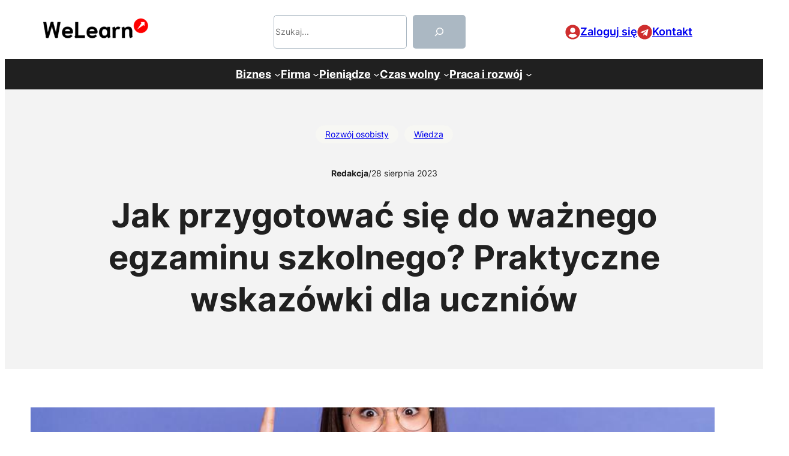

--- FILE ---
content_type: text/html; charset=UTF-8
request_url: https://welearn.pl/jak-przygotowac-sie-do-waznego-egzaminu-szkolnego-praktyczne-wskazowki-dla-uczniow/
body_size: 27552
content:
<!DOCTYPE html>
<html lang="pl-PL" prefix="og: https://ogp.me/ns#">
<head>
	<meta charset="UTF-8" />
	<meta name="viewport" content="width=device-width, initial-scale=1" />

<!-- Optymalizacja wyszukiwarek według Rank Math - https://rankmath.com/ -->
<meta name="description" content="Nauka do matury, egzaminu końcowego, czy zwykłego sprawdzianu bywa męcząca i nieskuteczna. Dlatego warto dowiedzieć się jak uczyć się efektywnie?"/>
<meta name="robots" content="follow, index, max-snippet:-1, max-video-preview:-1, max-image-preview:large"/>
<link rel="canonical" href="https://welearn.pl/jak-przygotowac-sie-do-waznego-egzaminu-szkolnego-praktyczne-wskazowki-dla-uczniow/" />
<meta property="og:locale" content="pl_PL" />
<meta property="og:type" content="article" />
<meta property="og:title" content="Jak przygotować się do ważnego egzaminu szkolnego?" />
<meta property="og:description" content="Nauka do matury, egzaminu końcowego, czy zwykłego sprawdzianu bywa męcząca i nieskuteczna. Dlatego warto dowiedzieć się jak uczyć się efektywnie?" />
<meta property="og:url" content="https://welearn.pl/jak-przygotowac-sie-do-waznego-egzaminu-szkolnego-praktyczne-wskazowki-dla-uczniow/" />
<meta property="og:site_name" content="WeLearn" />
<meta property="article:section" content="Rozwój osobisty" />
<meta property="og:updated_time" content="2024-02-17T19:36:27+00:00" />
<meta property="og:image" content="https://welearn.pl/wp-content/uploads/2023/08/efektywna-nauka.jpg" />
<meta property="og:image:secure_url" content="https://welearn.pl/wp-content/uploads/2023/08/efektywna-nauka.jpg" />
<meta property="og:image:width" content="900" />
<meta property="og:image:height" content="600" />
<meta property="og:image:alt" content="Jak przygotować się do ważnego egzaminu szkolnego? Praktyczne wskazówki dla uczniów" />
<meta property="og:image:type" content="image/jpeg" />
<meta property="article:published_time" content="2023-08-28T11:22:15+00:00" />
<meta property="article:modified_time" content="2024-02-17T19:36:27+00:00" />
<meta name="twitter:card" content="summary_large_image" />
<meta name="twitter:title" content="Jak przygotować się do ważnego egzaminu szkolnego?" />
<meta name="twitter:description" content="Nauka do matury, egzaminu końcowego, czy zwykłego sprawdzianu bywa męcząca i nieskuteczna. Dlatego warto dowiedzieć się jak uczyć się efektywnie?" />
<meta name="twitter:image" content="https://welearn.pl/wp-content/uploads/2023/08/efektywna-nauka.jpg" />
<meta name="twitter:label1" content="Napisane przez" />
<meta name="twitter:data1" content="Redakcja" />
<meta name="twitter:label2" content="Czas czytania" />
<meta name="twitter:data2" content="2 minuty" />
<script type="application/ld+json" class="rank-math-schema">{"@context":"https://schema.org","@graph":[{"@type":["NewsMediaOrganization","Organization"],"@id":"https://welearn.pl/#organization","name":"WeLearn","url":"https://welearn.pl","logo":{"@type":"ImageObject","@id":"https://welearn.pl/#logo","url":"https://welearn.pl/wp-content/uploads/2024/01/welearn-dark.png","contentUrl":"https://welearn.pl/wp-content/uploads/2024/01/welearn-dark.png","caption":"WeLearn","inLanguage":"pl-PL","width":"577","height":"238"},"legalName":"admin7182"},{"@type":"WebSite","@id":"https://welearn.pl/#website","url":"https://welearn.pl","name":"WeLearn","alternateName":"Wiedza dla biznesu i dla Ciebie!","publisher":{"@id":"https://welearn.pl/#organization"},"inLanguage":"pl-PL"},{"@type":"ImageObject","@id":"https://welearn.pl/wp-content/uploads/2023/08/efektywna-nauka.jpg","url":"https://welearn.pl/wp-content/uploads/2023/08/efektywna-nauka.jpg","width":"900","height":"600","inLanguage":"pl-PL"},{"@type":"WebPage","@id":"https://welearn.pl/jak-przygotowac-sie-do-waznego-egzaminu-szkolnego-praktyczne-wskazowki-dla-uczniow/#webpage","url":"https://welearn.pl/jak-przygotowac-sie-do-waznego-egzaminu-szkolnego-praktyczne-wskazowki-dla-uczniow/","name":"Jak przygotowa\u0107 si\u0119 do wa\u017cnego egzaminu szkolnego?","datePublished":"2023-08-28T11:22:15+00:00","dateModified":"2024-02-17T19:36:27+00:00","isPartOf":{"@id":"https://welearn.pl/#website"},"primaryImageOfPage":{"@id":"https://welearn.pl/wp-content/uploads/2023/08/efektywna-nauka.jpg"},"inLanguage":"pl-PL"},{"@type":"Person","@id":"https://welearn.pl/author/redakcja/","name":"Redakcja","url":"https://welearn.pl/author/redakcja/","image":{"@type":"ImageObject","@id":"https://secure.gravatar.com/avatar/704a105cda34db1ab44d66fdbe0ea917ed63f221f64f14c664007f4ae7a10666?s=96&amp;d=mm&amp;r=g","url":"https://secure.gravatar.com/avatar/704a105cda34db1ab44d66fdbe0ea917ed63f221f64f14c664007f4ae7a10666?s=96&amp;d=mm&amp;r=g","caption":"Redakcja","inLanguage":"pl-PL"},"worksFor":{"@id":"https://welearn.pl/#organization"}},{"@type":"Article","headline":"Jak przygotowa\u0107 si\u0119 do wa\u017cnego egzaminu szkolnego?","datePublished":"2023-08-28T11:22:15+00:00","dateModified":"2024-02-17T19:36:27+00:00","articleSection":"Rozw\u00f3j osobisty, Wiedza","author":{"@id":"https://welearn.pl/author/redakcja/","name":"Redakcja"},"publisher":{"@id":"https://welearn.pl/#organization"},"description":"Nauka do matury, egzaminu ko\u0144cowego, czy zwyk\u0142ego sprawdzianu bywa m\u0119cz\u0105ca i nieskuteczna. Dlatego warto dowiedzie\u0107 si\u0119 jak uczy\u0107 si\u0119 efektywnie?","name":"Jak przygotowa\u0107 si\u0119 do wa\u017cnego egzaminu szkolnego?","@id":"https://welearn.pl/jak-przygotowac-sie-do-waznego-egzaminu-szkolnego-praktyczne-wskazowki-dla-uczniow/#richSnippet","isPartOf":{"@id":"https://welearn.pl/jak-przygotowac-sie-do-waznego-egzaminu-szkolnego-praktyczne-wskazowki-dla-uczniow/#webpage"},"image":{"@id":"https://welearn.pl/wp-content/uploads/2023/08/efektywna-nauka.jpg"},"inLanguage":"pl-PL","mainEntityOfPage":{"@id":"https://welearn.pl/jak-przygotowac-sie-do-waznego-egzaminu-szkolnego-praktyczne-wskazowki-dla-uczniow/#webpage"}}]}</script>
<!-- /Wtyczka Rank Math WordPress SEO -->

<title>Jak przygotować się do ważnego egzaminu szkolnego?</title>
<link rel='dns-prefetch' href='//www.googletagmanager.com' />
<link rel="alternate" type="application/rss+xml" title="WeLearn &raquo; Kanał z wpisami" href="https://welearn.pl/feed/" />
<link rel="alternate" type="application/rss+xml" title="WeLearn &raquo; Kanał z komentarzami" href="https://welearn.pl/comments/feed/" />
<link rel="alternate" type="application/rss+xml" title="WeLearn &raquo; Jak przygotować się do ważnego egzaminu szkolnego? Praktyczne wskazówki dla uczniów Kanał z komentarzami" href="https://welearn.pl/jak-przygotowac-sie-do-waznego-egzaminu-szkolnego-praktyczne-wskazowki-dla-uczniow/feed/" />
<link rel="alternate" title="oEmbed (JSON)" type="application/json+oembed" href="https://welearn.pl/wp-json/oembed/1.0/embed?url=https%3A%2F%2Fwelearn.pl%2Fjak-przygotowac-sie-do-waznego-egzaminu-szkolnego-praktyczne-wskazowki-dla-uczniow%2F" />
<link rel="alternate" title="oEmbed (XML)" type="text/xml+oembed" href="https://welearn.pl/wp-json/oembed/1.0/embed?url=https%3A%2F%2Fwelearn.pl%2Fjak-przygotowac-sie-do-waznego-egzaminu-szkolnego-praktyczne-wskazowki-dla-uczniow%2F&#038;format=xml" />
<style id='wp-img-auto-sizes-contain-inline-css'>
img:is([sizes=auto i],[sizes^="auto," i]){contain-intrinsic-size:3000px 1500px}
/*# sourceURL=wp-img-auto-sizes-contain-inline-css */
</style>
<style id='wp-block-site-logo-inline-css'>
.wp-block-site-logo{box-sizing:border-box;line-height:0}.wp-block-site-logo a{display:inline-block;line-height:0}.wp-block-site-logo.is-default-size img{height:auto;width:120px}.wp-block-site-logo img{height:auto;max-width:100%}.wp-block-site-logo a,.wp-block-site-logo img{border-radius:inherit}.wp-block-site-logo.aligncenter{margin-left:auto;margin-right:auto;text-align:center}:root :where(.wp-block-site-logo.is-style-rounded){border-radius:9999px}
/*# sourceURL=https://welearn.pl/wp-includes/blocks/site-logo/style.min.css */
</style>
<style id='wp-block-search-inline-css'>
.wp-block-search__button{margin-left:10px;word-break:normal}.wp-block-search__button.has-icon{line-height:0}.wp-block-search__button svg{height:1.25em;min-height:24px;min-width:24px;width:1.25em;fill:currentColor;vertical-align:text-bottom}:where(.wp-block-search__button){border:1px solid #ccc;padding:6px 10px}.wp-block-search__inside-wrapper{display:flex;flex:auto;flex-wrap:nowrap;max-width:100%}.wp-block-search__label{width:100%}.wp-block-search.wp-block-search__button-only .wp-block-search__button{box-sizing:border-box;display:flex;flex-shrink:0;justify-content:center;margin-left:0;max-width:100%}.wp-block-search.wp-block-search__button-only .wp-block-search__inside-wrapper{min-width:0!important;transition-property:width}.wp-block-search.wp-block-search__button-only .wp-block-search__input{flex-basis:100%;transition-duration:.3s}.wp-block-search.wp-block-search__button-only.wp-block-search__searchfield-hidden,.wp-block-search.wp-block-search__button-only.wp-block-search__searchfield-hidden .wp-block-search__inside-wrapper{overflow:hidden}.wp-block-search.wp-block-search__button-only.wp-block-search__searchfield-hidden .wp-block-search__input{border-left-width:0!important;border-right-width:0!important;flex-basis:0;flex-grow:0;margin:0;min-width:0!important;padding-left:0!important;padding-right:0!important;width:0!important}:where(.wp-block-search__input){appearance:none;border:1px solid #949494;flex-grow:1;font-family:inherit;font-size:inherit;font-style:inherit;font-weight:inherit;letter-spacing:inherit;line-height:inherit;margin-left:0;margin-right:0;min-width:3rem;padding:8px;text-decoration:unset!important;text-transform:inherit}:where(.wp-block-search__button-inside .wp-block-search__inside-wrapper){background-color:#fff;border:1px solid #949494;box-sizing:border-box;padding:4px}:where(.wp-block-search__button-inside .wp-block-search__inside-wrapper) .wp-block-search__input{border:none;border-radius:0;padding:0 4px}:where(.wp-block-search__button-inside .wp-block-search__inside-wrapper) .wp-block-search__input:focus{outline:none}:where(.wp-block-search__button-inside .wp-block-search__inside-wrapper) :where(.wp-block-search__button){padding:4px 8px}.wp-block-search.aligncenter .wp-block-search__inside-wrapper{margin:auto}.wp-block[data-align=right] .wp-block-search.wp-block-search__button-only .wp-block-search__inside-wrapper{float:right}
/*# sourceURL=https://welearn.pl/wp-includes/blocks/search/style.min.css */
</style>
<style id='wp-block-search-theme-inline-css'>
.wp-block-search .wp-block-search__label{font-weight:700}.wp-block-search__button{border:1px solid #ccc;padding:.375em .625em}
/*# sourceURL=https://welearn.pl/wp-includes/blocks/search/theme.min.css */
</style>
<style id='wp-block-paragraph-inline-css'>
.is-small-text{font-size:.875em}.is-regular-text{font-size:1em}.is-large-text{font-size:2.25em}.is-larger-text{font-size:3em}.has-drop-cap:not(:focus):first-letter{float:left;font-size:8.4em;font-style:normal;font-weight:100;line-height:.68;margin:.05em .1em 0 0;text-transform:uppercase}body.rtl .has-drop-cap:not(:focus):first-letter{float:none;margin-left:.1em}p.has-drop-cap.has-background{overflow:hidden}:root :where(p.has-background){padding:1.25em 2.375em}:where(p.has-text-color:not(.has-link-color)) a{color:inherit}p.has-text-align-left[style*="writing-mode:vertical-lr"],p.has-text-align-right[style*="writing-mode:vertical-rl"]{rotate:180deg}
/*# sourceURL=https://welearn.pl/wp-includes/blocks/paragraph/style.min.css */
</style>
<style id='wp-block-group-inline-css'>
.wp-block-group{box-sizing:border-box}:where(.wp-block-group.wp-block-group-is-layout-constrained){position:relative}
/*# sourceURL=https://welearn.pl/wp-includes/blocks/group/style.min.css */
</style>
<style id='wp-block-group-theme-inline-css'>
:where(.wp-block-group.has-background){padding:1.25em 2.375em}
/*# sourceURL=https://welearn.pl/wp-includes/blocks/group/theme.min.css */
</style>
<style id='wp-block-navigation-link-inline-css'>
.wp-block-navigation .wp-block-navigation-item__label{overflow-wrap:break-word}.wp-block-navigation .wp-block-navigation-item__description{display:none}.link-ui-tools{outline:1px solid #f0f0f0;padding:8px}.link-ui-block-inserter{padding-top:8px}.link-ui-block-inserter__back{margin-left:8px;text-transform:uppercase}
/*# sourceURL=https://welearn.pl/wp-includes/blocks/navigation-link/style.min.css */
</style>
<style id='wp-block-navigation-inline-css'>
.wp-block-navigation{position:relative}.wp-block-navigation ul{margin-bottom:0;margin-left:0;margin-top:0;padding-left:0}.wp-block-navigation ul,.wp-block-navigation ul li{list-style:none;padding:0}.wp-block-navigation .wp-block-navigation-item{align-items:center;background-color:inherit;display:flex;position:relative}.wp-block-navigation .wp-block-navigation-item .wp-block-navigation__submenu-container:empty{display:none}.wp-block-navigation .wp-block-navigation-item__content{display:block;z-index:1}.wp-block-navigation .wp-block-navigation-item__content.wp-block-navigation-item__content{color:inherit}.wp-block-navigation.has-text-decoration-underline .wp-block-navigation-item__content,.wp-block-navigation.has-text-decoration-underline .wp-block-navigation-item__content:active,.wp-block-navigation.has-text-decoration-underline .wp-block-navigation-item__content:focus{text-decoration:underline}.wp-block-navigation.has-text-decoration-line-through .wp-block-navigation-item__content,.wp-block-navigation.has-text-decoration-line-through .wp-block-navigation-item__content:active,.wp-block-navigation.has-text-decoration-line-through .wp-block-navigation-item__content:focus{text-decoration:line-through}.wp-block-navigation :where(a),.wp-block-navigation :where(a:active),.wp-block-navigation :where(a:focus){text-decoration:none}.wp-block-navigation .wp-block-navigation__submenu-icon{align-self:center;background-color:inherit;border:none;color:currentColor;display:inline-block;font-size:inherit;height:.6em;line-height:0;margin-left:.25em;padding:0;width:.6em}.wp-block-navigation .wp-block-navigation__submenu-icon svg{display:inline-block;stroke:currentColor;height:inherit;margin-top:.075em;width:inherit}.wp-block-navigation{--navigation-layout-justification-setting:flex-start;--navigation-layout-direction:row;--navigation-layout-wrap:wrap;--navigation-layout-justify:flex-start;--navigation-layout-align:center}.wp-block-navigation.is-vertical{--navigation-layout-direction:column;--navigation-layout-justify:initial;--navigation-layout-align:flex-start}.wp-block-navigation.no-wrap{--navigation-layout-wrap:nowrap}.wp-block-navigation.items-justified-center{--navigation-layout-justification-setting:center;--navigation-layout-justify:center}.wp-block-navigation.items-justified-center.is-vertical{--navigation-layout-align:center}.wp-block-navigation.items-justified-right{--navigation-layout-justification-setting:flex-end;--navigation-layout-justify:flex-end}.wp-block-navigation.items-justified-right.is-vertical{--navigation-layout-align:flex-end}.wp-block-navigation.items-justified-space-between{--navigation-layout-justification-setting:space-between;--navigation-layout-justify:space-between}.wp-block-navigation .has-child .wp-block-navigation__submenu-container{align-items:normal;background-color:inherit;color:inherit;display:flex;flex-direction:column;opacity:0;position:absolute;z-index:2}@media not (prefers-reduced-motion){.wp-block-navigation .has-child .wp-block-navigation__submenu-container{transition:opacity .1s linear}}.wp-block-navigation .has-child .wp-block-navigation__submenu-container{height:0;overflow:hidden;visibility:hidden;width:0}.wp-block-navigation .has-child .wp-block-navigation__submenu-container>.wp-block-navigation-item>.wp-block-navigation-item__content{display:flex;flex-grow:1;padding:.5em 1em}.wp-block-navigation .has-child .wp-block-navigation__submenu-container>.wp-block-navigation-item>.wp-block-navigation-item__content .wp-block-navigation__submenu-icon{margin-left:auto;margin-right:0}.wp-block-navigation .has-child .wp-block-navigation__submenu-container .wp-block-navigation-item__content{margin:0}.wp-block-navigation .has-child .wp-block-navigation__submenu-container{left:-1px;top:100%}@media (min-width:782px){.wp-block-navigation .has-child .wp-block-navigation__submenu-container .wp-block-navigation__submenu-container{left:100%;top:-1px}.wp-block-navigation .has-child .wp-block-navigation__submenu-container .wp-block-navigation__submenu-container:before{background:#0000;content:"";display:block;height:100%;position:absolute;right:100%;width:.5em}.wp-block-navigation .has-child .wp-block-navigation__submenu-container .wp-block-navigation__submenu-icon{margin-right:.25em}.wp-block-navigation .has-child .wp-block-navigation__submenu-container .wp-block-navigation__submenu-icon svg{transform:rotate(-90deg)}}.wp-block-navigation .has-child .wp-block-navigation-submenu__toggle[aria-expanded=true]~.wp-block-navigation__submenu-container,.wp-block-navigation .has-child:not(.open-on-click):hover>.wp-block-navigation__submenu-container,.wp-block-navigation .has-child:not(.open-on-click):not(.open-on-hover-click):focus-within>.wp-block-navigation__submenu-container{height:auto;min-width:200px;opacity:1;overflow:visible;visibility:visible;width:auto}.wp-block-navigation.has-background .has-child .wp-block-navigation__submenu-container{left:0;top:100%}@media (min-width:782px){.wp-block-navigation.has-background .has-child .wp-block-navigation__submenu-container .wp-block-navigation__submenu-container{left:100%;top:0}}.wp-block-navigation-submenu{display:flex;position:relative}.wp-block-navigation-submenu .wp-block-navigation__submenu-icon svg{stroke:currentColor}button.wp-block-navigation-item__content{background-color:initial;border:none;color:currentColor;font-family:inherit;font-size:inherit;font-style:inherit;font-weight:inherit;letter-spacing:inherit;line-height:inherit;text-align:left;text-transform:inherit}.wp-block-navigation-submenu__toggle{cursor:pointer}.wp-block-navigation-submenu__toggle[aria-expanded=true]+.wp-block-navigation__submenu-icon>svg,.wp-block-navigation-submenu__toggle[aria-expanded=true]>svg{transform:rotate(180deg)}.wp-block-navigation-item.open-on-click .wp-block-navigation-submenu__toggle{padding-left:0;padding-right:.85em}.wp-block-navigation-item.open-on-click .wp-block-navigation-submenu__toggle+.wp-block-navigation__submenu-icon{margin-left:-.6em;pointer-events:none}.wp-block-navigation-item.open-on-click button.wp-block-navigation-item__content:not(.wp-block-navigation-submenu__toggle){padding:0}.wp-block-navigation .wp-block-page-list,.wp-block-navigation__container,.wp-block-navigation__responsive-close,.wp-block-navigation__responsive-container,.wp-block-navigation__responsive-container-content,.wp-block-navigation__responsive-dialog{gap:inherit}:where(.wp-block-navigation.has-background .wp-block-navigation-item a:not(.wp-element-button)),:where(.wp-block-navigation.has-background .wp-block-navigation-submenu a:not(.wp-element-button)){padding:.5em 1em}:where(.wp-block-navigation .wp-block-navigation__submenu-container .wp-block-navigation-item a:not(.wp-element-button)),:where(.wp-block-navigation .wp-block-navigation__submenu-container .wp-block-navigation-submenu a:not(.wp-element-button)),:where(.wp-block-navigation .wp-block-navigation__submenu-container .wp-block-navigation-submenu button.wp-block-navigation-item__content),:where(.wp-block-navigation .wp-block-navigation__submenu-container .wp-block-pages-list__item button.wp-block-navigation-item__content){padding:.5em 1em}.wp-block-navigation.items-justified-right .wp-block-navigation__container .has-child .wp-block-navigation__submenu-container,.wp-block-navigation.items-justified-right .wp-block-page-list>.has-child .wp-block-navigation__submenu-container,.wp-block-navigation.items-justified-space-between .wp-block-page-list>.has-child:last-child .wp-block-navigation__submenu-container,.wp-block-navigation.items-justified-space-between>.wp-block-navigation__container>.has-child:last-child .wp-block-navigation__submenu-container{left:auto;right:0}.wp-block-navigation.items-justified-right .wp-block-navigation__container .has-child .wp-block-navigation__submenu-container .wp-block-navigation__submenu-container,.wp-block-navigation.items-justified-right .wp-block-page-list>.has-child .wp-block-navigation__submenu-container .wp-block-navigation__submenu-container,.wp-block-navigation.items-justified-space-between .wp-block-page-list>.has-child:last-child .wp-block-navigation__submenu-container .wp-block-navigation__submenu-container,.wp-block-navigation.items-justified-space-between>.wp-block-navigation__container>.has-child:last-child .wp-block-navigation__submenu-container .wp-block-navigation__submenu-container{left:-1px;right:-1px}@media (min-width:782px){.wp-block-navigation.items-justified-right .wp-block-navigation__container .has-child .wp-block-navigation__submenu-container .wp-block-navigation__submenu-container,.wp-block-navigation.items-justified-right .wp-block-page-list>.has-child .wp-block-navigation__submenu-container .wp-block-navigation__submenu-container,.wp-block-navigation.items-justified-space-between .wp-block-page-list>.has-child:last-child .wp-block-navigation__submenu-container .wp-block-navigation__submenu-container,.wp-block-navigation.items-justified-space-between>.wp-block-navigation__container>.has-child:last-child .wp-block-navigation__submenu-container .wp-block-navigation__submenu-container{left:auto;right:100%}}.wp-block-navigation:not(.has-background) .wp-block-navigation__submenu-container{background-color:#fff;border:1px solid #00000026}.wp-block-navigation.has-background .wp-block-navigation__submenu-container{background-color:inherit}.wp-block-navigation:not(.has-text-color) .wp-block-navigation__submenu-container{color:#000}.wp-block-navigation__container{align-items:var(--navigation-layout-align,initial);display:flex;flex-direction:var(--navigation-layout-direction,initial);flex-wrap:var(--navigation-layout-wrap,wrap);justify-content:var(--navigation-layout-justify,initial);list-style:none;margin:0;padding-left:0}.wp-block-navigation__container .is-responsive{display:none}.wp-block-navigation__container:only-child,.wp-block-page-list:only-child{flex-grow:1}@keyframes overlay-menu__fade-in-animation{0%{opacity:0;transform:translateY(.5em)}to{opacity:1;transform:translateY(0)}}.wp-block-navigation__responsive-container{bottom:0;display:none;left:0;position:fixed;right:0;top:0}.wp-block-navigation__responsive-container :where(.wp-block-navigation-item a){color:inherit}.wp-block-navigation__responsive-container .wp-block-navigation__responsive-container-content{align-items:var(--navigation-layout-align,initial);display:flex;flex-direction:var(--navigation-layout-direction,initial);flex-wrap:var(--navigation-layout-wrap,wrap);justify-content:var(--navigation-layout-justify,initial)}.wp-block-navigation__responsive-container:not(.is-menu-open.is-menu-open){background-color:inherit!important;color:inherit!important}.wp-block-navigation__responsive-container.is-menu-open{background-color:inherit;display:flex;flex-direction:column}@media not (prefers-reduced-motion){.wp-block-navigation__responsive-container.is-menu-open{animation:overlay-menu__fade-in-animation .1s ease-out;animation-fill-mode:forwards}}.wp-block-navigation__responsive-container.is-menu-open{overflow:auto;padding:clamp(1rem,var(--wp--style--root--padding-top),20rem) clamp(1rem,var(--wp--style--root--padding-right),20rem) clamp(1rem,var(--wp--style--root--padding-bottom),20rem) clamp(1rem,var(--wp--style--root--padding-left),20rem);z-index:100000}.wp-block-navigation__responsive-container.is-menu-open .wp-block-navigation__responsive-container-content{align-items:var(--navigation-layout-justification-setting,inherit);display:flex;flex-direction:column;flex-wrap:nowrap;overflow:visible;padding-top:calc(2rem + 24px)}.wp-block-navigation__responsive-container.is-menu-open .wp-block-navigation__responsive-container-content,.wp-block-navigation__responsive-container.is-menu-open .wp-block-navigation__responsive-container-content .wp-block-navigation__container,.wp-block-navigation__responsive-container.is-menu-open .wp-block-navigation__responsive-container-content .wp-block-page-list{justify-content:flex-start}.wp-block-navigation__responsive-container.is-menu-open .wp-block-navigation__responsive-container-content .wp-block-navigation__submenu-icon{display:none}.wp-block-navigation__responsive-container.is-menu-open .wp-block-navigation__responsive-container-content .has-child .wp-block-navigation__submenu-container{border:none;height:auto;min-width:200px;opacity:1;overflow:initial;padding-left:2rem;padding-right:2rem;position:static;visibility:visible;width:auto}.wp-block-navigation__responsive-container.is-menu-open .wp-block-navigation__responsive-container-content .wp-block-navigation__container,.wp-block-navigation__responsive-container.is-menu-open .wp-block-navigation__responsive-container-content .wp-block-navigation__submenu-container{gap:inherit}.wp-block-navigation__responsive-container.is-menu-open .wp-block-navigation__responsive-container-content .wp-block-navigation__submenu-container{padding-top:var(--wp--style--block-gap,2em)}.wp-block-navigation__responsive-container.is-menu-open .wp-block-navigation__responsive-container-content .wp-block-navigation-item__content{padding:0}.wp-block-navigation__responsive-container.is-menu-open .wp-block-navigation__responsive-container-content .wp-block-navigation-item,.wp-block-navigation__responsive-container.is-menu-open .wp-block-navigation__responsive-container-content .wp-block-navigation__container,.wp-block-navigation__responsive-container.is-menu-open .wp-block-navigation__responsive-container-content .wp-block-page-list{align-items:var(--navigation-layout-justification-setting,initial);display:flex;flex-direction:column}.wp-block-navigation__responsive-container.is-menu-open .wp-block-navigation-item,.wp-block-navigation__responsive-container.is-menu-open .wp-block-navigation-item .wp-block-navigation__submenu-container,.wp-block-navigation__responsive-container.is-menu-open .wp-block-navigation__container,.wp-block-navigation__responsive-container.is-menu-open .wp-block-page-list{background:#0000!important;color:inherit!important}.wp-block-navigation__responsive-container.is-menu-open .wp-block-navigation__submenu-container.wp-block-navigation__submenu-container.wp-block-navigation__submenu-container.wp-block-navigation__submenu-container{left:auto;right:auto}@media (min-width:600px){.wp-block-navigation__responsive-container:not(.hidden-by-default):not(.is-menu-open){background-color:inherit;display:block;position:relative;width:100%;z-index:auto}.wp-block-navigation__responsive-container:not(.hidden-by-default):not(.is-menu-open) .wp-block-navigation__responsive-container-close{display:none}.wp-block-navigation__responsive-container.is-menu-open .wp-block-navigation__submenu-container.wp-block-navigation__submenu-container.wp-block-navigation__submenu-container.wp-block-navigation__submenu-container{left:0}}.wp-block-navigation:not(.has-background) .wp-block-navigation__responsive-container.is-menu-open{background-color:#fff}.wp-block-navigation:not(.has-text-color) .wp-block-navigation__responsive-container.is-menu-open{color:#000}.wp-block-navigation__toggle_button_label{font-size:1rem;font-weight:700}.wp-block-navigation__responsive-container-close,.wp-block-navigation__responsive-container-open{background:#0000;border:none;color:currentColor;cursor:pointer;margin:0;padding:0;text-transform:inherit;vertical-align:middle}.wp-block-navigation__responsive-container-close svg,.wp-block-navigation__responsive-container-open svg{fill:currentColor;display:block;height:24px;pointer-events:none;width:24px}.wp-block-navigation__responsive-container-open{display:flex}.wp-block-navigation__responsive-container-open.wp-block-navigation__responsive-container-open.wp-block-navigation__responsive-container-open{font-family:inherit;font-size:inherit;font-weight:inherit}@media (min-width:600px){.wp-block-navigation__responsive-container-open:not(.always-shown){display:none}}.wp-block-navigation__responsive-container-close{position:absolute;right:0;top:0;z-index:2}.wp-block-navigation__responsive-container-close.wp-block-navigation__responsive-container-close.wp-block-navigation__responsive-container-close{font-family:inherit;font-size:inherit;font-weight:inherit}.wp-block-navigation__responsive-close{width:100%}.has-modal-open .wp-block-navigation__responsive-close{margin-left:auto;margin-right:auto;max-width:var(--wp--style--global--wide-size,100%)}.wp-block-navigation__responsive-close:focus{outline:none}.is-menu-open .wp-block-navigation__responsive-close,.is-menu-open .wp-block-navigation__responsive-container-content,.is-menu-open .wp-block-navigation__responsive-dialog{box-sizing:border-box}.wp-block-navigation__responsive-dialog{position:relative}.has-modal-open .admin-bar .is-menu-open .wp-block-navigation__responsive-dialog{margin-top:46px}@media (min-width:782px){.has-modal-open .admin-bar .is-menu-open .wp-block-navigation__responsive-dialog{margin-top:32px}}html.has-modal-open{overflow:hidden}
/*# sourceURL=https://welearn.pl/wp-includes/blocks/navigation/style.min.css */
</style>
<style id='wp-block-template-part-theme-inline-css'>
:root :where(.wp-block-template-part.has-background){margin-bottom:0;margin-top:0;padding:1.25em 2.375em}
/*# sourceURL=https://welearn.pl/wp-includes/blocks/template-part/theme.min.css */
</style>
<style id='wp-block-post-terms-inline-css'>
.wp-block-post-terms{box-sizing:border-box}.wp-block-post-terms .wp-block-post-terms__separator{white-space:pre-wrap}
/*# sourceURL=https://welearn.pl/wp-includes/blocks/post-terms/style.min.css */
</style>
<style id='wp-block-post-author-inline-css'>
.wp-block-post-author{box-sizing:border-box;display:flex;flex-wrap:wrap}.wp-block-post-author__byline{font-size:.5em;margin-bottom:0;margin-top:0;width:100%}.wp-block-post-author__avatar{margin-right:1em}.wp-block-post-author__bio{font-size:.7em;margin-bottom:.7em}.wp-block-post-author__content{flex-basis:0;flex-grow:1}.wp-block-post-author__name{margin:0}
/*# sourceURL=https://welearn.pl/wp-includes/blocks/post-author/style.min.css */
</style>
<style id='wp-block-post-date-inline-css'>
.wp-block-post-date{box-sizing:border-box}
/*# sourceURL=https://welearn.pl/wp-includes/blocks/post-date/style.min.css */
</style>
<style id='wp-block-post-title-inline-css'>
.wp-block-post-title{box-sizing:border-box;word-break:break-word}.wp-block-post-title :where(a){display:inline-block;font-family:inherit;font-size:inherit;font-style:inherit;font-weight:inherit;letter-spacing:inherit;line-height:inherit;text-decoration:inherit}
/*# sourceURL=https://welearn.pl/wp-includes/blocks/post-title/style.min.css */
</style>
<style id='wp-block-post-featured-image-inline-css'>
.wp-block-post-featured-image{margin-left:0;margin-right:0}.wp-block-post-featured-image a{display:block;height:100%}.wp-block-post-featured-image :where(img){box-sizing:border-box;height:auto;max-width:100%;vertical-align:bottom;width:100%}.wp-block-post-featured-image.alignfull img,.wp-block-post-featured-image.alignwide img{width:100%}.wp-block-post-featured-image .wp-block-post-featured-image__overlay.has-background-dim{background-color:#000;inset:0;position:absolute}.wp-block-post-featured-image{position:relative}.wp-block-post-featured-image .wp-block-post-featured-image__overlay.has-background-gradient{background-color:initial}.wp-block-post-featured-image .wp-block-post-featured-image__overlay.has-background-dim-0{opacity:0}.wp-block-post-featured-image .wp-block-post-featured-image__overlay.has-background-dim-10{opacity:.1}.wp-block-post-featured-image .wp-block-post-featured-image__overlay.has-background-dim-20{opacity:.2}.wp-block-post-featured-image .wp-block-post-featured-image__overlay.has-background-dim-30{opacity:.3}.wp-block-post-featured-image .wp-block-post-featured-image__overlay.has-background-dim-40{opacity:.4}.wp-block-post-featured-image .wp-block-post-featured-image__overlay.has-background-dim-50{opacity:.5}.wp-block-post-featured-image .wp-block-post-featured-image__overlay.has-background-dim-60{opacity:.6}.wp-block-post-featured-image .wp-block-post-featured-image__overlay.has-background-dim-70{opacity:.7}.wp-block-post-featured-image .wp-block-post-featured-image__overlay.has-background-dim-80{opacity:.8}.wp-block-post-featured-image .wp-block-post-featured-image__overlay.has-background-dim-90{opacity:.9}.wp-block-post-featured-image .wp-block-post-featured-image__overlay.has-background-dim-100{opacity:1}.wp-block-post-featured-image:where(.alignleft,.alignright){width:100%}
/*# sourceURL=https://welearn.pl/wp-includes/blocks/post-featured-image/style.min.css */
</style>
<style id='wp-block-heading-inline-css'>
h1:where(.wp-block-heading).has-background,h2:where(.wp-block-heading).has-background,h3:where(.wp-block-heading).has-background,h4:where(.wp-block-heading).has-background,h5:where(.wp-block-heading).has-background,h6:where(.wp-block-heading).has-background{padding:1.25em 2.375em}h1.has-text-align-left[style*=writing-mode]:where([style*=vertical-lr]),h1.has-text-align-right[style*=writing-mode]:where([style*=vertical-rl]),h2.has-text-align-left[style*=writing-mode]:where([style*=vertical-lr]),h2.has-text-align-right[style*=writing-mode]:where([style*=vertical-rl]),h3.has-text-align-left[style*=writing-mode]:where([style*=vertical-lr]),h3.has-text-align-right[style*=writing-mode]:where([style*=vertical-rl]),h4.has-text-align-left[style*=writing-mode]:where([style*=vertical-lr]),h4.has-text-align-right[style*=writing-mode]:where([style*=vertical-rl]),h5.has-text-align-left[style*=writing-mode]:where([style*=vertical-lr]),h5.has-text-align-right[style*=writing-mode]:where([style*=vertical-rl]),h6.has-text-align-left[style*=writing-mode]:where([style*=vertical-lr]),h6.has-text-align-right[style*=writing-mode]:where([style*=vertical-rl]){rotate:180deg}
/*# sourceURL=https://welearn.pl/wp-includes/blocks/heading/style.min.css */
</style>
<style id='wp-block-list-inline-css'>
ol,ul{box-sizing:border-box}:root :where(.wp-block-list.has-background){padding:1.25em 2.375em}
/*# sourceURL=https://welearn.pl/wp-includes/blocks/list/style.min.css */
</style>
<style id='wp-block-post-content-inline-css'>
.wp-block-post-content{display:flow-root}
/*# sourceURL=https://welearn.pl/wp-includes/blocks/post-content/style.min.css */
</style>
<style id='wp-block-post-comments-form-inline-css'>
:where(.wp-block-post-comments-form input:not([type=submit])),:where(.wp-block-post-comments-form textarea){border:1px solid #949494;font-family:inherit;font-size:1em}:where(.wp-block-post-comments-form input:where(:not([type=submit]):not([type=checkbox]))),:where(.wp-block-post-comments-form textarea){padding:calc(.667em + 2px)}.wp-block-post-comments-form{box-sizing:border-box}.wp-block-post-comments-form[style*=font-weight] :where(.comment-reply-title){font-weight:inherit}.wp-block-post-comments-form[style*=font-family] :where(.comment-reply-title){font-family:inherit}.wp-block-post-comments-form[class*=-font-size] :where(.comment-reply-title),.wp-block-post-comments-form[style*=font-size] :where(.comment-reply-title){font-size:inherit}.wp-block-post-comments-form[style*=line-height] :where(.comment-reply-title){line-height:inherit}.wp-block-post-comments-form[style*=font-style] :where(.comment-reply-title){font-style:inherit}.wp-block-post-comments-form[style*=letter-spacing] :where(.comment-reply-title){letter-spacing:inherit}.wp-block-post-comments-form :where(input[type=submit]){box-shadow:none;cursor:pointer;display:inline-block;overflow-wrap:break-word;text-align:center}.wp-block-post-comments-form .comment-form input:not([type=submit]):not([type=checkbox]):not([type=hidden]),.wp-block-post-comments-form .comment-form textarea{box-sizing:border-box;display:block;width:100%}.wp-block-post-comments-form .comment-form-author label,.wp-block-post-comments-form .comment-form-email label,.wp-block-post-comments-form .comment-form-url label{display:block;margin-bottom:.25em}.wp-block-post-comments-form .comment-form-cookies-consent{display:flex;gap:.25em}.wp-block-post-comments-form .comment-form-cookies-consent #wp-comment-cookies-consent{margin-top:.35em}.wp-block-post-comments-form .comment-reply-title{margin-bottom:0}.wp-block-post-comments-form .comment-reply-title :where(small){font-size:var(--wp--preset--font-size--medium,smaller);margin-left:.5em}
/*# sourceURL=https://welearn.pl/wp-includes/blocks/post-comments-form/style.min.css */
</style>
<style id='wp-block-buttons-inline-css'>
.wp-block-buttons{box-sizing:border-box}.wp-block-buttons.is-vertical{flex-direction:column}.wp-block-buttons.is-vertical>.wp-block-button:last-child{margin-bottom:0}.wp-block-buttons>.wp-block-button{display:inline-block;margin:0}.wp-block-buttons.is-content-justification-left{justify-content:flex-start}.wp-block-buttons.is-content-justification-left.is-vertical{align-items:flex-start}.wp-block-buttons.is-content-justification-center{justify-content:center}.wp-block-buttons.is-content-justification-center.is-vertical{align-items:center}.wp-block-buttons.is-content-justification-right{justify-content:flex-end}.wp-block-buttons.is-content-justification-right.is-vertical{align-items:flex-end}.wp-block-buttons.is-content-justification-space-between{justify-content:space-between}.wp-block-buttons.aligncenter{text-align:center}.wp-block-buttons:not(.is-content-justification-space-between,.is-content-justification-right,.is-content-justification-left,.is-content-justification-center) .wp-block-button.aligncenter{margin-left:auto;margin-right:auto;width:100%}.wp-block-buttons[style*=text-decoration] .wp-block-button,.wp-block-buttons[style*=text-decoration] .wp-block-button__link{text-decoration:inherit}.wp-block-buttons.has-custom-font-size .wp-block-button__link{font-size:inherit}.wp-block-buttons .wp-block-button__link{width:100%}.wp-block-button.aligncenter{text-align:center}
/*# sourceURL=https://welearn.pl/wp-includes/blocks/buttons/style.min.css */
</style>
<style id='wp-block-button-inline-css'>
.wp-block-button__link{align-content:center;box-sizing:border-box;cursor:pointer;display:inline-block;height:100%;text-align:center;word-break:break-word}.wp-block-button__link.aligncenter{text-align:center}.wp-block-button__link.alignright{text-align:right}:where(.wp-block-button__link){border-radius:9999px;box-shadow:none;padding:calc(.667em + 2px) calc(1.333em + 2px);text-decoration:none}.wp-block-button[style*=text-decoration] .wp-block-button__link{text-decoration:inherit}.wp-block-buttons>.wp-block-button.has-custom-width{max-width:none}.wp-block-buttons>.wp-block-button.has-custom-width .wp-block-button__link{width:100%}.wp-block-buttons>.wp-block-button.has-custom-font-size .wp-block-button__link{font-size:inherit}.wp-block-buttons>.wp-block-button.wp-block-button__width-25{width:calc(25% - var(--wp--style--block-gap, .5em)*.75)}.wp-block-buttons>.wp-block-button.wp-block-button__width-50{width:calc(50% - var(--wp--style--block-gap, .5em)*.5)}.wp-block-buttons>.wp-block-button.wp-block-button__width-75{width:calc(75% - var(--wp--style--block-gap, .5em)*.25)}.wp-block-buttons>.wp-block-button.wp-block-button__width-100{flex-basis:100%;width:100%}.wp-block-buttons.is-vertical>.wp-block-button.wp-block-button__width-25{width:25%}.wp-block-buttons.is-vertical>.wp-block-button.wp-block-button__width-50{width:50%}.wp-block-buttons.is-vertical>.wp-block-button.wp-block-button__width-75{width:75%}.wp-block-button.is-style-squared,.wp-block-button__link.wp-block-button.is-style-squared{border-radius:0}.wp-block-button.no-border-radius,.wp-block-button__link.no-border-radius{border-radius:0!important}:root :where(.wp-block-button .wp-block-button__link.is-style-outline),:root :where(.wp-block-button.is-style-outline>.wp-block-button__link){border:2px solid;padding:.667em 1.333em}:root :where(.wp-block-button .wp-block-button__link.is-style-outline:not(.has-text-color)),:root :where(.wp-block-button.is-style-outline>.wp-block-button__link:not(.has-text-color)){color:currentColor}:root :where(.wp-block-button .wp-block-button__link.is-style-outline:not(.has-background)),:root :where(.wp-block-button.is-style-outline>.wp-block-button__link:not(.has-background)){background-color:initial;background-image:none}
/*# sourceURL=https://welearn.pl/wp-includes/blocks/button/style.min.css */
</style>
<style id='wp-block-comments-inline-css'>
.wp-block-post-comments{box-sizing:border-box}.wp-block-post-comments .alignleft{float:left}.wp-block-post-comments .alignright{float:right}.wp-block-post-comments .navigation:after{clear:both;content:"";display:table}.wp-block-post-comments .commentlist{clear:both;list-style:none;margin:0;padding:0}.wp-block-post-comments .commentlist .comment{min-height:2.25em;padding-left:3.25em}.wp-block-post-comments .commentlist .comment p{font-size:1em;line-height:1.8;margin:1em 0}.wp-block-post-comments .commentlist .children{list-style:none;margin:0;padding:0}.wp-block-post-comments .comment-author{line-height:1.5}.wp-block-post-comments .comment-author .avatar{border-radius:1.5em;display:block;float:left;height:2.5em;margin-right:.75em;margin-top:.5em;width:2.5em}.wp-block-post-comments .comment-author cite{font-style:normal}.wp-block-post-comments .comment-meta{font-size:.875em;line-height:1.5}.wp-block-post-comments .comment-meta b{font-weight:400}.wp-block-post-comments .comment-meta .comment-awaiting-moderation{display:block;margin-bottom:1em;margin-top:1em}.wp-block-post-comments .comment-body .commentmetadata{font-size:.875em}.wp-block-post-comments .comment-form-author label,.wp-block-post-comments .comment-form-comment label,.wp-block-post-comments .comment-form-email label,.wp-block-post-comments .comment-form-url label{display:block;margin-bottom:.25em}.wp-block-post-comments .comment-form input:not([type=submit]):not([type=checkbox]),.wp-block-post-comments .comment-form textarea{box-sizing:border-box;display:block;width:100%}.wp-block-post-comments .comment-form-cookies-consent{display:flex;gap:.25em}.wp-block-post-comments .comment-form-cookies-consent #wp-comment-cookies-consent{margin-top:.35em}.wp-block-post-comments .comment-reply-title{margin-bottom:0}.wp-block-post-comments .comment-reply-title :where(small){font-size:var(--wp--preset--font-size--medium,smaller);margin-left:.5em}.wp-block-post-comments .reply{font-size:.875em;margin-bottom:1.4em}.wp-block-post-comments input:not([type=submit]),.wp-block-post-comments textarea{border:1px solid #949494;font-family:inherit;font-size:1em}.wp-block-post-comments input:not([type=submit]):not([type=checkbox]),.wp-block-post-comments textarea{padding:calc(.667em + 2px)}:where(.wp-block-post-comments input[type=submit]){border:none}.wp-block-comments{box-sizing:border-box}
/*# sourceURL=https://welearn.pl/wp-includes/blocks/comments/style.min.css */
</style>
<link rel='stylesheet' id='wp-block-cover-css' href='https://welearn.pl/wp-includes/blocks/cover/style.min.css?ver=6.9' media='all' />
<style id='wp-block-post-template-inline-css'>
.wp-block-post-template{box-sizing:border-box;list-style:none;margin-bottom:0;margin-top:0;max-width:100%;padding:0}.wp-block-post-template.is-flex-container{display:flex;flex-direction:row;flex-wrap:wrap;gap:1.25em}.wp-block-post-template.is-flex-container>li{margin:0;width:100%}@media (min-width:600px){.wp-block-post-template.is-flex-container.is-flex-container.columns-2>li{width:calc(50% - .625em)}.wp-block-post-template.is-flex-container.is-flex-container.columns-3>li{width:calc(33.33333% - .83333em)}.wp-block-post-template.is-flex-container.is-flex-container.columns-4>li{width:calc(25% - .9375em)}.wp-block-post-template.is-flex-container.is-flex-container.columns-5>li{width:calc(20% - 1em)}.wp-block-post-template.is-flex-container.is-flex-container.columns-6>li{width:calc(16.66667% - 1.04167em)}}@media (max-width:600px){.wp-block-post-template-is-layout-grid.wp-block-post-template-is-layout-grid.wp-block-post-template-is-layout-grid.wp-block-post-template-is-layout-grid{grid-template-columns:1fr}}.wp-block-post-template-is-layout-constrained>li>.alignright,.wp-block-post-template-is-layout-flow>li>.alignright{float:right;margin-inline-end:0;margin-inline-start:2em}.wp-block-post-template-is-layout-constrained>li>.alignleft,.wp-block-post-template-is-layout-flow>li>.alignleft{float:left;margin-inline-end:2em;margin-inline-start:0}.wp-block-post-template-is-layout-constrained>li>.aligncenter,.wp-block-post-template-is-layout-flow>li>.aligncenter{margin-inline-end:auto;margin-inline-start:auto}
/*# sourceURL=https://welearn.pl/wp-includes/blocks/post-template/style.min.css */
</style>
<style id='wp-block-spacer-inline-css'>
.wp-block-spacer{clear:both}
/*# sourceURL=https://welearn.pl/wp-includes/blocks/spacer/style.min.css */
</style>
<style id='wp-block-categories-inline-css'>
.wp-block-categories{box-sizing:border-box}.wp-block-categories.alignleft{margin-right:2em}.wp-block-categories.alignright{margin-left:2em}.wp-block-categories.wp-block-categories-dropdown.aligncenter{text-align:center}.wp-block-categories .wp-block-categories__label{display:block;width:100%}
/*# sourceURL=https://welearn.pl/wp-includes/blocks/categories/style.min.css */
</style>
<style id='wp-interactivity-router-animations-inline-css'>
			.wp-interactivity-router-loading-bar {
				position: fixed;
				top: 0;
				left: 0;
				margin: 0;
				padding: 0;
				width: 100vw;
				max-width: 100vw !important;
				height: 4px;
				background-color: #000;
				opacity: 0
			}
			.wp-interactivity-router-loading-bar.start-animation {
				animation: wp-interactivity-router-loading-bar-start-animation 30s cubic-bezier(0.03, 0.5, 0, 1) forwards
			}
			.wp-interactivity-router-loading-bar.finish-animation {
				animation: wp-interactivity-router-loading-bar-finish-animation 300ms ease-in
			}
			@keyframes wp-interactivity-router-loading-bar-start-animation {
				0% { transform: scaleX(0); transform-origin: 0 0; opacity: 1 }
				100% { transform: scaleX(1); transform-origin: 0 0; opacity: 1 }
			}
			@keyframes wp-interactivity-router-loading-bar-finish-animation {
				0% { opacity: 1 }
				50% { opacity: 1 }
				100% { opacity: 0 }
			}
/*# sourceURL=wp-interactivity-router-animations-inline-css */
</style>
<style id='wp-block-columns-inline-css'>
.wp-block-columns{box-sizing:border-box;display:flex;flex-wrap:wrap!important}@media (min-width:782px){.wp-block-columns{flex-wrap:nowrap!important}}.wp-block-columns{align-items:normal!important}.wp-block-columns.are-vertically-aligned-top{align-items:flex-start}.wp-block-columns.are-vertically-aligned-center{align-items:center}.wp-block-columns.are-vertically-aligned-bottom{align-items:flex-end}@media (max-width:781px){.wp-block-columns:not(.is-not-stacked-on-mobile)>.wp-block-column{flex-basis:100%!important}}@media (min-width:782px){.wp-block-columns:not(.is-not-stacked-on-mobile)>.wp-block-column{flex-basis:0;flex-grow:1}.wp-block-columns:not(.is-not-stacked-on-mobile)>.wp-block-column[style*=flex-basis]{flex-grow:0}}.wp-block-columns.is-not-stacked-on-mobile{flex-wrap:nowrap!important}.wp-block-columns.is-not-stacked-on-mobile>.wp-block-column{flex-basis:0;flex-grow:1}.wp-block-columns.is-not-stacked-on-mobile>.wp-block-column[style*=flex-basis]{flex-grow:0}:where(.wp-block-columns){margin-bottom:1.75em}:where(.wp-block-columns.has-background){padding:1.25em 2.375em}.wp-block-column{flex-grow:1;min-width:0;overflow-wrap:break-word;word-break:break-word}.wp-block-column.is-vertically-aligned-top{align-self:flex-start}.wp-block-column.is-vertically-aligned-center{align-self:center}.wp-block-column.is-vertically-aligned-bottom{align-self:flex-end}.wp-block-column.is-vertically-aligned-stretch{align-self:stretch}.wp-block-column.is-vertically-aligned-bottom,.wp-block-column.is-vertically-aligned-center,.wp-block-column.is-vertically-aligned-top{width:100%}
/*# sourceURL=https://welearn.pl/wp-includes/blocks/columns/style.min.css */
</style>
<style id='wp-emoji-styles-inline-css'>

	img.wp-smiley, img.emoji {
		display: inline !important;
		border: none !important;
		box-shadow: none !important;
		height: 1em !important;
		width: 1em !important;
		margin: 0 0.07em !important;
		vertical-align: -0.1em !important;
		background: none !important;
		padding: 0 !important;
	}
/*# sourceURL=wp-emoji-styles-inline-css */
</style>
<style id='wp-block-library-inline-css'>
:root{--wp-block-synced-color:#7a00df;--wp-block-synced-color--rgb:122,0,223;--wp-bound-block-color:var(--wp-block-synced-color);--wp-editor-canvas-background:#ddd;--wp-admin-theme-color:#007cba;--wp-admin-theme-color--rgb:0,124,186;--wp-admin-theme-color-darker-10:#006ba1;--wp-admin-theme-color-darker-10--rgb:0,107,160.5;--wp-admin-theme-color-darker-20:#005a87;--wp-admin-theme-color-darker-20--rgb:0,90,135;--wp-admin-border-width-focus:2px}@media (min-resolution:192dpi){:root{--wp-admin-border-width-focus:1.5px}}.wp-element-button{cursor:pointer}:root .has-very-light-gray-background-color{background-color:#eee}:root .has-very-dark-gray-background-color{background-color:#313131}:root .has-very-light-gray-color{color:#eee}:root .has-very-dark-gray-color{color:#313131}:root .has-vivid-green-cyan-to-vivid-cyan-blue-gradient-background{background:linear-gradient(135deg,#00d084,#0693e3)}:root .has-purple-crush-gradient-background{background:linear-gradient(135deg,#34e2e4,#4721fb 50%,#ab1dfe)}:root .has-hazy-dawn-gradient-background{background:linear-gradient(135deg,#faaca8,#dad0ec)}:root .has-subdued-olive-gradient-background{background:linear-gradient(135deg,#fafae1,#67a671)}:root .has-atomic-cream-gradient-background{background:linear-gradient(135deg,#fdd79a,#004a59)}:root .has-nightshade-gradient-background{background:linear-gradient(135deg,#330968,#31cdcf)}:root .has-midnight-gradient-background{background:linear-gradient(135deg,#020381,#2874fc)}:root{--wp--preset--font-size--normal:16px;--wp--preset--font-size--huge:42px}.has-regular-font-size{font-size:1em}.has-larger-font-size{font-size:2.625em}.has-normal-font-size{font-size:var(--wp--preset--font-size--normal)}.has-huge-font-size{font-size:var(--wp--preset--font-size--huge)}.has-text-align-center{text-align:center}.has-text-align-left{text-align:left}.has-text-align-right{text-align:right}.has-fit-text{white-space:nowrap!important}#end-resizable-editor-section{display:none}.aligncenter{clear:both}.items-justified-left{justify-content:flex-start}.items-justified-center{justify-content:center}.items-justified-right{justify-content:flex-end}.items-justified-space-between{justify-content:space-between}.screen-reader-text{border:0;clip-path:inset(50%);height:1px;margin:-1px;overflow:hidden;padding:0;position:absolute;width:1px;word-wrap:normal!important}.screen-reader-text:focus{background-color:#ddd;clip-path:none;color:#444;display:block;font-size:1em;height:auto;left:5px;line-height:normal;padding:15px 23px 14px;text-decoration:none;top:5px;width:auto;z-index:100000}html :where(.has-border-color){border-style:solid}html :where([style*=border-top-color]){border-top-style:solid}html :where([style*=border-right-color]){border-right-style:solid}html :where([style*=border-bottom-color]){border-bottom-style:solid}html :where([style*=border-left-color]){border-left-style:solid}html :where([style*=border-width]){border-style:solid}html :where([style*=border-top-width]){border-top-style:solid}html :where([style*=border-right-width]){border-right-style:solid}html :where([style*=border-bottom-width]){border-bottom-style:solid}html :where([style*=border-left-width]){border-left-style:solid}html :where(img[class*=wp-image-]){height:auto;max-width:100%}:where(figure){margin:0 0 1em}html :where(.is-position-sticky){--wp-admin--admin-bar--position-offset:var(--wp-admin--admin-bar--height,0px)}@media screen and (max-width:600px){html :where(.is-position-sticky){--wp-admin--admin-bar--position-offset:0px}}
/*# sourceURL=/wp-includes/css/dist/block-library/common.min.css */
</style>
<style id='greenshift-global-css-inline-css'>
:root{--gs-colorone:#2184f9;--gs-colortwo:#cf2e2e;--gs-colorthree:#2adb32;--gs-colorfour:#696cff;--gs-colorfive:#ff9800;}
/*# sourceURL=greenshift-global-css-inline-css */
</style>
<style id='global-styles-inline-css'>
:root{--wp--preset--aspect-ratio--square: 1;--wp--preset--aspect-ratio--4-3: 4/3;--wp--preset--aspect-ratio--3-4: 3/4;--wp--preset--aspect-ratio--3-2: 3/2;--wp--preset--aspect-ratio--2-3: 2/3;--wp--preset--aspect-ratio--16-9: 16/9;--wp--preset--aspect-ratio--9-16: 9/16;--wp--preset--color--black: #000000;--wp--preset--color--cyan-bluish-gray: #abb8c3;--wp--preset--color--white: #ffffff;--wp--preset--color--pale-pink: #f78da7;--wp--preset--color--vivid-red: #cf2e2e;--wp--preset--color--luminous-vivid-orange: #ff6900;--wp--preset--color--luminous-vivid-amber: #fcb900;--wp--preset--color--light-green-cyan: #7bdcb5;--wp--preset--color--vivid-green-cyan: #00d084;--wp--preset--color--pale-cyan-blue: #8ed1fc;--wp--preset--color--vivid-cyan-blue: #0693e3;--wp--preset--color--vivid-purple: #9b51e0;--wp--preset--color--ti-bg: var(--nv-site-bg, #FFFFFF);--wp--preset--color--ti-fg: var(--nv-text-color, #202020);--wp--preset--color--ti-accent: var(--nv-primary-accent, #325ce8);--wp--preset--color--ti-accent-secondary: var(--nv-secondary-accent, #1B47DA);--wp--preset--color--ti-bg-inv: var(--nv-dark-bg, #1A1919);--wp--preset--color--ti-bg-alt: var(--nv-light-bg, #f7f7f3);--wp--preset--color--ti-fg-alt: var(--nv-text-dark-bg, #FBFBFB);--wp--preset--gradient--vivid-cyan-blue-to-vivid-purple: linear-gradient(135deg,rgb(6,147,227) 0%,rgb(155,81,224) 100%);--wp--preset--gradient--light-green-cyan-to-vivid-green-cyan: linear-gradient(135deg,rgb(122,220,180) 0%,rgb(0,208,130) 100%);--wp--preset--gradient--luminous-vivid-amber-to-luminous-vivid-orange: linear-gradient(135deg,rgb(252,185,0) 0%,rgb(255,105,0) 100%);--wp--preset--gradient--luminous-vivid-orange-to-vivid-red: linear-gradient(135deg,rgb(255,105,0) 0%,rgb(207,46,46) 100%);--wp--preset--gradient--very-light-gray-to-cyan-bluish-gray: linear-gradient(135deg,rgb(238,238,238) 0%,rgb(169,184,195) 100%);--wp--preset--gradient--cool-to-warm-spectrum: linear-gradient(135deg,rgb(74,234,220) 0%,rgb(151,120,209) 20%,rgb(207,42,186) 40%,rgb(238,44,130) 60%,rgb(251,105,98) 80%,rgb(254,248,76) 100%);--wp--preset--gradient--blush-light-purple: linear-gradient(135deg,rgb(255,206,236) 0%,rgb(152,150,240) 100%);--wp--preset--gradient--blush-bordeaux: linear-gradient(135deg,rgb(254,205,165) 0%,rgb(254,45,45) 50%,rgb(107,0,62) 100%);--wp--preset--gradient--luminous-dusk: linear-gradient(135deg,rgb(255,203,112) 0%,rgb(199,81,192) 50%,rgb(65,88,208) 100%);--wp--preset--gradient--pale-ocean: linear-gradient(135deg,rgb(255,245,203) 0%,rgb(182,227,212) 50%,rgb(51,167,181) 100%);--wp--preset--gradient--electric-grass: linear-gradient(135deg,rgb(202,248,128) 0%,rgb(113,206,126) 100%);--wp--preset--gradient--midnight: linear-gradient(135deg,rgb(2,3,129) 0%,rgb(40,116,252) 100%);--wp--preset--font-size--small: clamp(var(--wp--custom--typography--small-min), calc(var(--wp--custom--typography--fluid-size) / var(--wp--custom--typography--scale)), var(--wp--custom--typography--small-max));--wp--preset--font-size--medium: clamp(var(--wp--custom--typography--medium-min), calc(var(--wp--custom--typography--fluid-size) * var(--wp--custom--typography--scale) * 1), var(--wp--custom--typography--medium-max));--wp--preset--font-size--large: clamp(var(--wp--custom--typography--large-min), calc(var(--wp--custom--typography--fluid-size) * var(--wp--custom--typography--scale) * 1.5), var(--wp--custom--typography--large-max));--wp--preset--font-size--x-large: clamp(var(--wp--custom--typography--x-large-min), calc(var(--wp--custom--typography--fluid-size) * var(--wp--custom--typography--scale) * 2), var(--wp--custom--typography--x-large-max));--wp--preset--font-size--normal: clamp(var(--wp--custom--typography--normal-min), var(--wp--custom--typography--fluid-size), var(--wp--custom--typography--normal-max));--wp--preset--font-size--huge: clamp(var(--wp--custom--typography--xx-large-min), calc(var(--wp--custom--typography--fluid-size) * var(--wp--custom--typography--scale) * 3), var(--wp--custom--typography--xx-large-max));--wp--preset--font-family--inter: "Inter", sans-serif;--wp--preset--font-family--albert-sans: "Albert Sans", sans-serif;--wp--preset--font-family--fraunces: "Fraunces", sans-serif;--wp--preset--font-family--hanken-grotesk: "Hanken Grotesk", serif;--wp--preset--font-family--outfit: "Outfit", sans-serif;--wp--preset--font-family--spline-sans: "Spline Sans", sans-serif;--wp--preset--font-family--playfair-display: "Playfair Display", sans-serif;--wp--preset--font-family--source-sans-pro: "Source Sans Pro", serif;--wp--preset--font-family--montserrat: "Montserrat", sans-serif;--wp--preset--font-family--open-sans: "Open Sans", sans-serif;--wp--preset--font-family--figtree: "Figtree", sans-serif;--wp--preset--spacing--20: 0.44rem;--wp--preset--spacing--30: 0.67rem;--wp--preset--spacing--40: 1rem;--wp--preset--spacing--50: 1.5rem;--wp--preset--spacing--60: 2.25rem;--wp--preset--spacing--70: 3.38rem;--wp--preset--spacing--80: 5.06rem;--wp--preset--shadow--natural: 6px 6px 9px rgba(0, 0, 0, 0.2);--wp--preset--shadow--deep: 12px 12px 50px rgba(0, 0, 0, 0.4);--wp--preset--shadow--sharp: 6px 6px 0px rgba(0, 0, 0, 0.2);--wp--preset--shadow--outlined: 6px 6px 0px -3px rgb(255, 255, 255), 6px 6px rgb(0, 0, 0);--wp--preset--shadow--crisp: 6px 6px 0px rgb(0, 0, 0);--wp--custom--spacing--baseline: 16px;--wp--custom--spacing--small: min(24px, 6.4vw);--wp--custom--spacing--gap--horizontal: clamp( calc( 1.5 * var( --wp--custom--spacing--baseline ) ), 2.222vw, calc( 2 * var( --wp--custom--spacing--baseline ) ) );--wp--custom--spacing--gap--vertical: clamp( calc( 1.5 * var( --wp--custom--spacing--baseline ) ), 3.333vw, calc( 3 * var( --wp--custom--spacing--baseline ) ) );--wp--custom--spacing--gutter: clamp( calc( 1.5 * var( --wp--custom--spacing--baseline ) ), 3.333vw, calc( 3 * var( --wp--custom--spacing--baseline ) ) );--wp--custom--spacing--outer: var( --wp--custom--spacing--gutter );--wp--custom--typography--font-smoothing--moz: grayscale;--wp--custom--typography--font-smoothing--webkit: antialiased;--wp--custom--typography--root-font-size: 12;--wp--custom--typography--adaptive-ratio: 1.5;--wp--custom--typography--scale: 1.333;--wp--custom--typography--small-max: 14px;--wp--custom--typography--small-min: 12px;--wp--custom--typography--normal-max: 18px;--wp--custom--typography--normal-min: 16px;--wp--custom--typography--medium-max: 24px;--wp--custom--typography--medium-min: 20px;--wp--custom--typography--large-max: 28px;--wp--custom--typography--large-min: 24px;--wp--custom--typography--x-large-max: 40px;--wp--custom--typography--x-large-min: 28px;--wp--custom--typography--xx-large-max: 56px;--wp--custom--typography--xx-large-min: 36px;--wp--custom--typography--fluid-size: calc(var(--wp--custom--typography--root-font-size) * var(--wp--custom--typography--adaptive-ratio) * (100vw/1280));}:root { --wp--style--global--content-size: 740px;--wp--style--global--wide-size: 1140px; }:where(body) { margin: 0; }.wp-site-blocks > .alignleft { float: left; margin-right: 2em; }.wp-site-blocks > .alignright { float: right; margin-left: 2em; }.wp-site-blocks > .aligncenter { justify-content: center; margin-left: auto; margin-right: auto; }:where(.wp-site-blocks) > * { margin-block-start: 24px; margin-block-end: 0; }:where(.wp-site-blocks) > :first-child { margin-block-start: 0; }:where(.wp-site-blocks) > :last-child { margin-block-end: 0; }:root { --wp--style--block-gap: 24px; }:root :where(.is-layout-flow) > :first-child{margin-block-start: 0;}:root :where(.is-layout-flow) > :last-child{margin-block-end: 0;}:root :where(.is-layout-flow) > *{margin-block-start: 24px;margin-block-end: 0;}:root :where(.is-layout-constrained) > :first-child{margin-block-start: 0;}:root :where(.is-layout-constrained) > :last-child{margin-block-end: 0;}:root :where(.is-layout-constrained) > *{margin-block-start: 24px;margin-block-end: 0;}:root :where(.is-layout-flex){gap: 24px;}:root :where(.is-layout-grid){gap: 24px;}.is-layout-flow > .alignleft{float: left;margin-inline-start: 0;margin-inline-end: 2em;}.is-layout-flow > .alignright{float: right;margin-inline-start: 2em;margin-inline-end: 0;}.is-layout-flow > .aligncenter{margin-left: auto !important;margin-right: auto !important;}.is-layout-constrained > .alignleft{float: left;margin-inline-start: 0;margin-inline-end: 2em;}.is-layout-constrained > .alignright{float: right;margin-inline-start: 2em;margin-inline-end: 0;}.is-layout-constrained > .aligncenter{margin-left: auto !important;margin-right: auto !important;}.is-layout-constrained > :where(:not(.alignleft):not(.alignright):not(.alignfull)){max-width: var(--wp--style--global--content-size);margin-left: auto !important;margin-right: auto !important;}.is-layout-constrained > .alignwide{max-width: var(--wp--style--global--wide-size);}body .is-layout-flex{display: flex;}.is-layout-flex{flex-wrap: wrap;align-items: center;}.is-layout-flex > :is(*, div){margin: 0;}body .is-layout-grid{display: grid;}.is-layout-grid > :is(*, div){margin: 0;}body{background-color: var(--wp--preset--color--ti-bg);color: var(--wp--preset--color--ti-fg);font-family: var(--neve-font-family-heading, var( --wp--preset--font-family--inter, '"Inter", sans-serif'));font-size: var(--neve-font-size-body, var(--wp--preset--font-size--normal));font-weight: var(--neve-font-weight-body, 400);line-height: var(--neve-font-line-height-body, 1.7);padding-top: 0px;padding-right: 0px;padding-bottom: 0px;padding-left: 0px;}a:where(:not(.wp-element-button)){color: var(--wp--preset--color--ti-fg);text-decoration: underline;}h1, h2, h3, h4, h5, h6{font-family: var(--neve-font-family-heading, var( --wp--preset--font-family--inter, '"Inter", sans-serif'));font-size: var(--neve-font-size-heading, var(--wp--preset--font-size--huge));font-weight: var(--neve-font-weight-heading, 600);line-height: var(--neve-font-line-height-heading, 1.3);}h1{font-size: var(--neve-font-size-h1, var(--wp--preset--font-size--huge));font-weight: var(--neve-font-weight-h1, 600);line-height: var(--neve-font-line-height-h1, 1.25);}h2{font-size: var(--neve-font-size-h2, var(--wp--preset--font-size--x-large));font-weight: var(--neve-font-weight-h2, 600);line-height: var(--neve-font-line-height-h2, 1.35);}h3{font-size: var(--neve-font-size-h3, var(--wp--preset--font-size--large));font-weight: var(--neve-font-weight-h3, 600);line-height: var(--neve-font-line-height-h3, 1.35);}h4{font-size: var(--neve-font-size-h4, var(--wp--preset--font-size--medium));font-weight: var(--neve-font-weight-h4, 600);line-height: var(--neve-font-line-height-h4, 1.4);}h5{font-size: var(--neve-font-size-h5, var(--wp--preset--font-size--normal));font-weight: var(--neve-font-weight-h5, 600);line-height: var(--neve-font-line-height-h5, 1.55);}h6{font-size: var(--neve-font-size-h6, var(--wp--preset--font-size--small));font-weight: var(--neve-font-weight-h6, 600);line-height: var(--neve-font-line-height-h6, 1.6);}:root :where(.wp-element-button, .wp-block-button__link){background-color: #32373c;border-width: 0;color: #fff;font-family: inherit;font-size: inherit;font-style: inherit;font-weight: inherit;letter-spacing: inherit;line-height: inherit;padding-top: calc(0.667em + 2px);padding-right: calc(1.333em + 2px);padding-bottom: calc(0.667em + 2px);padding-left: calc(1.333em + 2px);text-decoration: none;text-transform: inherit;}.has-black-color{color: var(--wp--preset--color--black) !important;}.has-cyan-bluish-gray-color{color: var(--wp--preset--color--cyan-bluish-gray) !important;}.has-white-color{color: var(--wp--preset--color--white) !important;}.has-pale-pink-color{color: var(--wp--preset--color--pale-pink) !important;}.has-vivid-red-color{color: var(--wp--preset--color--vivid-red) !important;}.has-luminous-vivid-orange-color{color: var(--wp--preset--color--luminous-vivid-orange) !important;}.has-luminous-vivid-amber-color{color: var(--wp--preset--color--luminous-vivid-amber) !important;}.has-light-green-cyan-color{color: var(--wp--preset--color--light-green-cyan) !important;}.has-vivid-green-cyan-color{color: var(--wp--preset--color--vivid-green-cyan) !important;}.has-pale-cyan-blue-color{color: var(--wp--preset--color--pale-cyan-blue) !important;}.has-vivid-cyan-blue-color{color: var(--wp--preset--color--vivid-cyan-blue) !important;}.has-vivid-purple-color{color: var(--wp--preset--color--vivid-purple) !important;}.has-ti-bg-color{color: var(--wp--preset--color--ti-bg) !important;}.has-ti-fg-color{color: var(--wp--preset--color--ti-fg) !important;}.has-ti-accent-color{color: var(--wp--preset--color--ti-accent) !important;}.has-ti-accent-secondary-color{color: var(--wp--preset--color--ti-accent-secondary) !important;}.has-ti-bg-inv-color{color: var(--wp--preset--color--ti-bg-inv) !important;}.has-ti-bg-alt-color{color: var(--wp--preset--color--ti-bg-alt) !important;}.has-ti-fg-alt-color{color: var(--wp--preset--color--ti-fg-alt) !important;}.has-black-background-color{background-color: var(--wp--preset--color--black) !important;}.has-cyan-bluish-gray-background-color{background-color: var(--wp--preset--color--cyan-bluish-gray) !important;}.has-white-background-color{background-color: var(--wp--preset--color--white) !important;}.has-pale-pink-background-color{background-color: var(--wp--preset--color--pale-pink) !important;}.has-vivid-red-background-color{background-color: var(--wp--preset--color--vivid-red) !important;}.has-luminous-vivid-orange-background-color{background-color: var(--wp--preset--color--luminous-vivid-orange) !important;}.has-luminous-vivid-amber-background-color{background-color: var(--wp--preset--color--luminous-vivid-amber) !important;}.has-light-green-cyan-background-color{background-color: var(--wp--preset--color--light-green-cyan) !important;}.has-vivid-green-cyan-background-color{background-color: var(--wp--preset--color--vivid-green-cyan) !important;}.has-pale-cyan-blue-background-color{background-color: var(--wp--preset--color--pale-cyan-blue) !important;}.has-vivid-cyan-blue-background-color{background-color: var(--wp--preset--color--vivid-cyan-blue) !important;}.has-vivid-purple-background-color{background-color: var(--wp--preset--color--vivid-purple) !important;}.has-ti-bg-background-color{background-color: var(--wp--preset--color--ti-bg) !important;}.has-ti-fg-background-color{background-color: var(--wp--preset--color--ti-fg) !important;}.has-ti-accent-background-color{background-color: var(--wp--preset--color--ti-accent) !important;}.has-ti-accent-secondary-background-color{background-color: var(--wp--preset--color--ti-accent-secondary) !important;}.has-ti-bg-inv-background-color{background-color: var(--wp--preset--color--ti-bg-inv) !important;}.has-ti-bg-alt-background-color{background-color: var(--wp--preset--color--ti-bg-alt) !important;}.has-ti-fg-alt-background-color{background-color: var(--wp--preset--color--ti-fg-alt) !important;}.has-black-border-color{border-color: var(--wp--preset--color--black) !important;}.has-cyan-bluish-gray-border-color{border-color: var(--wp--preset--color--cyan-bluish-gray) !important;}.has-white-border-color{border-color: var(--wp--preset--color--white) !important;}.has-pale-pink-border-color{border-color: var(--wp--preset--color--pale-pink) !important;}.has-vivid-red-border-color{border-color: var(--wp--preset--color--vivid-red) !important;}.has-luminous-vivid-orange-border-color{border-color: var(--wp--preset--color--luminous-vivid-orange) !important;}.has-luminous-vivid-amber-border-color{border-color: var(--wp--preset--color--luminous-vivid-amber) !important;}.has-light-green-cyan-border-color{border-color: var(--wp--preset--color--light-green-cyan) !important;}.has-vivid-green-cyan-border-color{border-color: var(--wp--preset--color--vivid-green-cyan) !important;}.has-pale-cyan-blue-border-color{border-color: var(--wp--preset--color--pale-cyan-blue) !important;}.has-vivid-cyan-blue-border-color{border-color: var(--wp--preset--color--vivid-cyan-blue) !important;}.has-vivid-purple-border-color{border-color: var(--wp--preset--color--vivid-purple) !important;}.has-ti-bg-border-color{border-color: var(--wp--preset--color--ti-bg) !important;}.has-ti-fg-border-color{border-color: var(--wp--preset--color--ti-fg) !important;}.has-ti-accent-border-color{border-color: var(--wp--preset--color--ti-accent) !important;}.has-ti-accent-secondary-border-color{border-color: var(--wp--preset--color--ti-accent-secondary) !important;}.has-ti-bg-inv-border-color{border-color: var(--wp--preset--color--ti-bg-inv) !important;}.has-ti-bg-alt-border-color{border-color: var(--wp--preset--color--ti-bg-alt) !important;}.has-ti-fg-alt-border-color{border-color: var(--wp--preset--color--ti-fg-alt) !important;}.has-vivid-cyan-blue-to-vivid-purple-gradient-background{background: var(--wp--preset--gradient--vivid-cyan-blue-to-vivid-purple) !important;}.has-light-green-cyan-to-vivid-green-cyan-gradient-background{background: var(--wp--preset--gradient--light-green-cyan-to-vivid-green-cyan) !important;}.has-luminous-vivid-amber-to-luminous-vivid-orange-gradient-background{background: var(--wp--preset--gradient--luminous-vivid-amber-to-luminous-vivid-orange) !important;}.has-luminous-vivid-orange-to-vivid-red-gradient-background{background: var(--wp--preset--gradient--luminous-vivid-orange-to-vivid-red) !important;}.has-very-light-gray-to-cyan-bluish-gray-gradient-background{background: var(--wp--preset--gradient--very-light-gray-to-cyan-bluish-gray) !important;}.has-cool-to-warm-spectrum-gradient-background{background: var(--wp--preset--gradient--cool-to-warm-spectrum) !important;}.has-blush-light-purple-gradient-background{background: var(--wp--preset--gradient--blush-light-purple) !important;}.has-blush-bordeaux-gradient-background{background: var(--wp--preset--gradient--blush-bordeaux) !important;}.has-luminous-dusk-gradient-background{background: var(--wp--preset--gradient--luminous-dusk) !important;}.has-pale-ocean-gradient-background{background: var(--wp--preset--gradient--pale-ocean) !important;}.has-electric-grass-gradient-background{background: var(--wp--preset--gradient--electric-grass) !important;}.has-midnight-gradient-background{background: var(--wp--preset--gradient--midnight) !important;}.has-small-font-size{font-size: var(--wp--preset--font-size--small) !important;}.has-medium-font-size{font-size: var(--wp--preset--font-size--medium) !important;}.has-large-font-size{font-size: var(--wp--preset--font-size--large) !important;}.has-x-large-font-size{font-size: var(--wp--preset--font-size--x-large) !important;}.has-normal-font-size{font-size: var(--wp--preset--font-size--normal) !important;}.has-huge-font-size{font-size: var(--wp--preset--font-size--huge) !important;}.has-inter-font-family{font-family: var(--wp--preset--font-family--inter) !important;}.has-albert-sans-font-family{font-family: var(--wp--preset--font-family--albert-sans) !important;}.has-fraunces-font-family{font-family: var(--wp--preset--font-family--fraunces) !important;}.has-hanken-grotesk-font-family{font-family: var(--wp--preset--font-family--hanken-grotesk) !important;}.has-outfit-font-family{font-family: var(--wp--preset--font-family--outfit) !important;}.has-spline-sans-font-family{font-family: var(--wp--preset--font-family--spline-sans) !important;}.has-playfair-display-font-family{font-family: var(--wp--preset--font-family--playfair-display) !important;}.has-source-sans-pro-font-family{font-family: var(--wp--preset--font-family--source-sans-pro) !important;}.has-montserrat-font-family{font-family: var(--wp--preset--font-family--montserrat) !important;}.has-open-sans-font-family{font-family: var(--wp--preset--font-family--open-sans) !important;}.has-figtree-font-family{font-family: var(--wp--preset--font-family--figtree) !important;}
:root :where(.wp-block-button .wp-block-button__link){background-color: var(--wp--preset--color--ti-accent);border-radius: var(--neve-button-border-radius, 5px);border-color: var(--wp--preset--color--ti-accent);border-width: 2px;border-style: solid;color: var(--wp--preset--color--ti-fg-alt);font-size: var(--wp--preset--font-size--normal);font-weight: 600;padding-top: 16px;padding-right: 40px;padding-bottom: 16px;padding-left: 40px;}
:root :where(.wp-block-navigation a:where(:not(.wp-element-button))){text-decoration: none;}
:root :where(.wp-block-post-title a:where(:not(.wp-element-button))){text-decoration: none;}
:root :where(.wp-block-post-terms a:where(:not(.wp-element-button))){text-decoration: none;}
:root :where(.wp-block-search){border-radius: 5px;}
/*# sourceURL=global-styles-inline-css */
</style>
<style id='core-block-supports-inline-css'>
.wp-elements-b67041becb40b651264763f98c4b55a2 a:where(:not(.wp-element-button)){color:var(--wp--preset--color--contrastcolor);}.wp-elements-b67041becb40b651264763f98c4b55a2 a:where(:not(.wp-element-button)):hover{color:var(--wp--preset--color--primary);}.wp-elements-0c9f393f2afb27fce405cda56fbc7321 a:where(:not(.wp-element-button)){color:var(--wp--preset--color--contrastcolor);}.wp-elements-0c9f393f2afb27fce405cda56fbc7321 a:where(:not(.wp-element-button)):hover{color:var(--wp--preset--color--primary);}.wp-container-core-group-is-layout-6c531013{flex-wrap:nowrap;}.wp-container-core-navigation-is-layout-f5625842{gap:var(--wp--preset--spacing--80);justify-content:space-between;}.wp-container-core-group-is-layout-85d0e9ad{gap:var(--wp--preset--spacing--50);justify-content:center;}.wp-container-core-group-is-layout-cec84e78{gap:8px;justify-content:center;}.wp-container-core-group-is-layout-f0df8a43 > *{margin-block-start:0;margin-block-end:0;}.wp-container-core-group-is-layout-f0df8a43 > * + *{margin-block-start:20px;margin-block-end:0;}.wp-container-core-group-is-layout-aa5b26b8 > *{margin-block-start:0;margin-block-end:0;}.wp-container-core-group-is-layout-aa5b26b8 > * + *{margin-block-start:40px;margin-block-end:0;}.wp-container-core-group-is-layout-bb1e360e > *{margin-block-start:0;margin-block-end:0;}.wp-container-core-group-is-layout-bb1e360e > * + *{margin-block-start:0;margin-block-end:0;}.wp-container-core-group-is-layout-c7358e1c > *{margin-block-start:0;margin-block-end:0;}.wp-container-core-group-is-layout-c7358e1c > * + *{margin-block-start:8px;margin-block-end:0;}.wp-elements-077aa70ba88c5743df5cc977873eb29a a:where(:not(.wp-element-button)){color:var(--wp--preset--color--ti-fg-alt);}.wp-container-core-post-template-is-layout-6d3fbd8f{grid-template-columns:repeat(3, minmax(0, 1fr));}.wp-container-core-group-is-layout-43e22029 > *{margin-block-start:0;margin-block-end:0;}.wp-container-core-group-is-layout-43e22029 > * + *{margin-block-start:40px;margin-block-end:0;}.wp-container-core-group-is-layout-5e28f8c7 > *{margin-block-start:0;margin-block-end:0;}.wp-container-core-group-is-layout-5e28f8c7 > * + *{margin-block-start:0;margin-block-end:0;}.wp-elements-08a23bf4080228ecafa1606d0022f53b a:where(:not(.wp-element-button)){color:var(--wp--preset--color--white);}.wp-elements-d93e13f16631e86f0e35ec08593fb7f5 a:where(:not(.wp-element-button)){color:var(--wp--preset--color--ti-bg);}.wp-elements-d769735b4d85278a243a1cab57dfb0ef a:where(:not(.wp-element-button)){color:var(--wp--preset--color--ti-bg);}.wp-elements-891b241d00b2c6eb6671edbfc3dae621 a:where(:not(.wp-element-button)){color:var(--wp--preset--color--ti-bg);}.wp-container-core-group-is-layout-32091062{gap:8px;flex-direction:column;align-items:flex-start;}.wp-container-core-columns-is-layout-28f84493{flex-wrap:nowrap;}.wp-container-core-group-is-layout-6deccc84 > .alignfull{margin-right:calc(0px * -1);margin-left:calc(0px * -1);}.wp-container-core-group-is-layout-6deccc84 > *{margin-block-start:0;margin-block-end:0;}.wp-container-core-group-is-layout-6deccc84 > * + *{margin-block-start:0;margin-block-end:0;}.wp-container-core-group-is-layout-9ad408f8 > .alignfull{margin-right:calc(24px * -1);margin-left:calc(24px * -1);}
/*# sourceURL=core-block-supports-inline-css */
</style>
<style id='wp-block-template-skip-link-inline-css'>

		.skip-link.screen-reader-text {
			border: 0;
			clip-path: inset(50%);
			height: 1px;
			margin: -1px;
			overflow: hidden;
			padding: 0;
			position: absolute !important;
			width: 1px;
			word-wrap: normal !important;
		}

		.skip-link.screen-reader-text:focus {
			background-color: #eee;
			clip-path: none;
			color: #444;
			display: block;
			font-size: 1em;
			height: auto;
			left: 5px;
			line-height: normal;
			padding: 15px 23px 14px;
			text-decoration: none;
			top: 5px;
			width: auto;
			z-index: 100000;
		}
/*# sourceURL=wp-block-template-skip-link-inline-css */
</style>
<link rel='stylesheet' id='neve-fse-style-css' href='https://welearn.pl/wp-content/themes/neve-fse/assets/css/build/style.css?ver=1.1.5' media='all' />

<!-- Fragment znacznika Google (gtag.js) dodany przez Site Kit -->
<!-- Fragment Google Analytics dodany przez Site Kit -->
<script src="https://www.googletagmanager.com/gtag/js?id=G-F6XEVBS9JM" id="google_gtagjs-js" async></script>
<script id="google_gtagjs-js-after">
window.dataLayer = window.dataLayer || [];function gtag(){dataLayer.push(arguments);}
gtag("set","linker",{"domains":["welearn.pl"]});
gtag("js", new Date());
gtag("set", "developer_id.dZTNiMT", true);
gtag("config", "G-F6XEVBS9JM");
//# sourceURL=google_gtagjs-js-after
</script>
<link rel="https://api.w.org/" href="https://welearn.pl/wp-json/" /><link rel="alternate" title="JSON" type="application/json" href="https://welearn.pl/wp-json/wp/v2/posts/2118" /><link rel="EditURI" type="application/rsd+xml" title="RSD" href="https://welearn.pl/xmlrpc.php?rsd" />
<meta name="generator" content="WordPress 6.9" />
<link rel='shortlink' href='https://welearn.pl/?p=2118' />
<meta name="generator" content="Site Kit by Google 1.170.0" /><script type="importmap" id="wp-importmap">
{"imports":{"@wordpress/interactivity":"https://welearn.pl/wp-includes/js/dist/script-modules/interactivity/index.min.js?ver=8964710565a1d258501f","@wordpress/interactivity-router":"https://welearn.pl/wp-includes/js/dist/script-modules/interactivity-router/index.min.js?ver=765a6ee8162122b48e6c","@wordpress/a11y":"https://welearn.pl/wp-includes/js/dist/script-modules/a11y/index.min.js?ver=b7d06936b8bc23cff2ad"}}
</script>
<link rel="modulepreload" href="https://welearn.pl/wp-includes/js/dist/script-modules/interactivity/index.min.js?ver=8964710565a1d258501f" id="@wordpress/interactivity-js-modulepreload" fetchpriority="low">

<!-- Znaczniki meta Google AdSense dodane przez Site Kit -->
<meta name="google-adsense-platform-account" content="ca-host-pub-2644536267352236">
<meta name="google-adsense-platform-domain" content="sitekit.withgoogle.com">
<!-- Zakończ dodawanie meta znaczników Google AdSense przez Site Kit -->
<style class='wp-fonts-local'>
@font-face{font-family:Inter;font-style:normal;font-weight:160 700;font-display:fallback;src:url('https://welearn.pl/wp-content/themes/neve-fse/assets/fonts/inter/Inter-VariableFont_wght.ttf') format('truetype');font-stretch:normal;}
@font-face{font-family:"Albert Sans";font-style:normal;font-weight:300 900;font-display:fallback;src:url('https://welearn.pl/wp-content/themes/neve-fse/assets/fonts/albert-sans/AlbertSans-VariableFont_wght.ttf') format('truetype');font-stretch:normal;}
@font-face{font-family:"Albert Sans";font-style:italic;font-weight:300 900;font-display:fallback;src:url('https://welearn.pl/wp-content/themes/neve-fse/assets/fonts/albert-sans/AlbertSans-Italic-VariableFont_wght.ttf') format('truetype');font-stretch:normal;}
@font-face{font-family:Fraunces;font-style:normal;font-weight:300 900;font-display:fallback;src:url('https://welearn.pl/wp-content/themes/neve-fse/assets/fonts/fraunces/Fraunces-VariableFont_wght.ttf') format('truetype');font-stretch:normal;}
@font-face{font-family:Fraunces;font-style:italic;font-weight:300 900;font-display:fallback;src:url('https://welearn.pl/wp-content/themes/neve-fse/assets/fonts/fraunces/Fraunces-Italic-VariableFont_wght.ttf') format('truetype');font-stretch:normal;}
@font-face{font-family:"Hanken Grotesk";font-style:normal;font-weight:300 900;font-display:fallback;src:url('https://welearn.pl/wp-content/themes/neve-fse/assets/fonts/hanken-grotesk/HankenGrotesk-VariableFont_wght.ttf') format('truetype');font-stretch:normal;}
@font-face{font-family:"Hanken Grotesk";font-style:italic;font-weight:300 900;font-display:fallback;src:url('https://welearn.pl/wp-content/themes/neve-fse/assets/fonts/hanken-grotesk/HankenGrotesk-Italic-VariableFont_wght.ttf') format('truetype');font-stretch:normal;}
@font-face{font-family:Outfit;font-style:normal;font-weight:100 900;font-display:swap;src:url('https://welearn.pl/wp-content/themes/neve-fse/assets/fonts/outfit/Outfit-VariableFont_wght.ttf') format('truetype');font-stretch:normal;}
@font-face{font-family:"Spline Sans";font-style:normal;font-weight:300 900;font-display:fallback;src:url('https://welearn.pl/wp-content/themes/neve-fse/assets/fonts/spline-sans/SplineSans-VariableFont_wght.ttf') format('truetype');font-stretch:normal;}
@font-face{font-family:"Playfair Display";font-style:normal;font-weight:300 900;font-display:fallback;src:url('https://welearn.pl/wp-content/themes/neve-fse/assets/fonts/playfair-display/PlayfairDisplay-VariableFont_wght.ttf') format('truetype');font-stretch:normal;}
@font-face{font-family:"Playfair Display";font-style:italic;font-weight:300 900;font-display:fallback;src:url('https://welearn.pl/wp-content/themes/neve-fse/assets/fonts/playfair-display/PlayfairDisplay-Italic-VariableFont_wght.ttf') format('truetype');font-stretch:normal;}
@font-face{font-family:"Source Sans Pro";font-style:normal;font-weight:300;font-display:fallback;src:url('https://welearn.pl/wp-content/themes/neve-fse/assets/fonts/source-sans-pro/SourceSansPro-Regular.ttf') format('truetype');font-stretch:normal;}
@font-face{font-family:"Source Sans Pro";font-style:italic;font-weight:300;font-display:fallback;src:url('https://welearn.pl/wp-content/themes/neve-fse/assets/fonts/source-sans-pro/SourceSansPro-Italic.ttf') format('truetype');font-stretch:normal;}
@font-face{font-family:"Source Sans Pro";font-style:normal;font-weight:700;font-display:fallback;src:url('https://welearn.pl/wp-content/themes/neve-fse/assets/fonts/source-sans-pro/SourceSansPro-Bold.ttf') format('truetype');font-stretch:normal;}
@font-face{font-family:"Source Sans Pro";font-style:italic;font-weight:700;font-display:fallback;src:url('https://welearn.pl/wp-content/themes/neve-fse/assets/fonts/source-sans-pro/SourceSansPro-BoldItalic.ttf') format('truetype');font-stretch:normal;}
@font-face{font-family:Montserrat;font-style:normal;font-weight:300 900;font-display:fallback;src:url('https://welearn.pl/wp-content/themes/neve-fse/assets/fonts/montserrat/Montserrat-VariableFont_wght.ttf') format('truetype');font-stretch:normal;}
@font-face{font-family:Montserrat;font-style:italic;font-weight:300 900;font-display:fallback;src:url('https://welearn.pl/wp-content/themes/neve-fse/assets/fonts/montserrat/Montserrat-Italic-VariableFont_wght.ttf') format('truetype');font-stretch:normal;}
@font-face{font-family:"Open Sans";font-style:normal;font-weight:300 900;font-display:fallback;src:url('https://welearn.pl/wp-content/themes/neve-fse/assets/fonts/open-sans/OpenSans-VariableFont_wght.ttf') format('truetype');font-stretch:normal;}
@font-face{font-family:"Open Sans";font-style:italic;font-weight:300 900;font-display:fallback;src:url('https://welearn.pl/wp-content/themes/neve-fse/assets/fonts/open-sans/OpenSans-Italic-VariableFont_wght.ttf') format('truetype');font-stretch:normal;}
@font-face{font-family:Figtree;font-style:normal;font-weight:300 900;font-display:fallback;src:url('https://welearn.pl/wp-content/themes/neve-fse/assets/fonts/figtree/Figtree-VariableFont_wght.ttf') format('truetype');font-stretch:normal;}
@font-face{font-family:Figtree;font-style:italic;font-weight:300 900;font-display:fallback;src:url('https://welearn.pl/wp-content/themes/neve-fse/assets/fonts/figtree/Figtree-Italic-VariableFont_wght.ttf') format('truetype');font-stretch:normal;}
</style>
<link rel="icon" href="https://welearn.pl/wp-content/uploads/2024/04/cropped-favicon-32x32.png" sizes="32x32" />
<link rel="icon" href="https://welearn.pl/wp-content/uploads/2024/04/cropped-favicon-192x192.png" sizes="192x192" />
<link rel="apple-touch-icon" href="https://welearn.pl/wp-content/uploads/2024/04/cropped-favicon-180x180.png" />
<meta name="msapplication-TileImage" content="https://welearn.pl/wp-content/uploads/2024/04/cropped-favicon-270x270.png" />
</head>

<body class="wp-singular post-template-default single single-post postid-2118 single-format-standard wp-custom-logo wp-embed-responsive wp-theme-neve-fse gspbody gspb-bodyfront">

<div class="wp-site-blocks"><header class="wp-block-template-part">
<header class="wp-block-group alignfull is-style-no-margin has-secondary-background-color has-background is-layout-flow wp-block-group-is-layout-flow" style="margin-top:0;margin-bottom:0;padding-top:0;padding-right:0;padding-bottom:0;padding-left:0"><style>#gspb_row-id-gsbp-40af557{justify-content:space-between;margin-top:0px;margin-bottom:0px;display:flex;flex-wrap:wrap;}#gspb_row-id-gsbp-40af557 > .gspb_row__content{display:flex;justify-content:space-between;margin:0 auto;width:100%;flex-wrap:wrap;}.gspb_row{position:relative;}div[id^=gspb_col-id]{box-sizing:border-box;position:relative;}div[id^=gspb_col-id]{padding:var(--gs-row-column-padding,15px min(3vw,20px));}#gspb_row-id-gsbp-40af557{min-height:770px;}#gspb_row-id-gsbp-40af557{align-items:center;}#gspb_row-id-gsbp-40af557{align-content:center;}#gspb_row-id-gsbp-40af557{margin-top:20px;margin-right:20px;margin-bottom:20px;margin-left:20px;}#gspb_row-id-gsbp-40af557{min-height:50px;max-height:50px;}</style>
<header class="wp-block-greenshift-blocks-row gspb_row gspb_row-id-gsbp-40af557" id="gspb_row-id-gsbp-40af557"><style>#gspb_col-id-gsbp-84412ce.gspb_row__col--4{width:33.333333333333336%;}@media (max-width:575.98px){#gspb_col-id-gsbp-84412ce.gspb_row__col--4{width:100%;}}.gspb_row #gspb_col-id-gsbp-84412ce.gspb_row__col--4{margin-top:0px;margin-bottom:0px;padding-top:0px;padding-bottom:0px;}body #gspb_col-id-gsbp-84412ce.gspb_row__col--4{display:flex;flex-direction:row;justify-content:flex-start;align-items:center;}</style>
<div class="wp-block-greenshift-blocks-row-column gspb_row__col--4 gspb_col-id-gsbp-84412ce" id="gspb_col-id-gsbp-84412ce"><div class="wp-block-site-logo"><a href="https://welearn.pl/" class="custom-logo-link" rel="home"><img width="200" height="79" src="https://welearn.pl/wp-content/uploads/2024/04/welearn-logo-n.png" class="custom-logo" alt="WeLearn" decoding="async" srcset="https://welearn.pl/wp-content/uploads/2024/04/welearn-logo-n.png 1773w, https://welearn.pl/wp-content/uploads/2024/04/welearn-logo-n-300x119.png 300w, https://welearn.pl/wp-content/uploads/2024/04/welearn-logo-n-1024x405.png 1024w, https://welearn.pl/wp-content/uploads/2024/04/welearn-logo-n-768x304.png 768w, https://welearn.pl/wp-content/uploads/2024/04/welearn-logo-n-1536x607.png 1536w" sizes="(max-width: 200px) 100vw, 200px" /></a></div></div>


<style>#gspb_col-id-gsbp-c8ca368.gspb_row__col--4{width:33.333333333333336%;}@media (max-width:575.98px){#gspb_col-id-gsbp-c8ca368.gspb_row__col--4{width:100%;}}@media (max-width:575.98px){body.gspb-bodyfront #gspb_col-id-gsbp-c8ca368.gspb_row__col--4{display:none !important;}}</style>
<div class="wp-block-greenshift-blocks-row-column gspb_row__col--4 gspb_col-id-gsbp-c8ca368" id="gspb_col-id-gsbp-c8ca368"><form role="search" method="get" action="https://welearn.pl/" class="wp-block-search__button-outside wp-block-search__icon-button is-style-header-search wp-block-search"    ><label class="wp-block-search__label screen-reader-text" for="wp-block-search__input-1" >Szukaj</label><div class="wp-block-search__inside-wrapper" ><input class="wp-block-search__input has-border-color has-small-font-size" id="wp-block-search__input-1" placeholder="Szukaj..." value="" type="search" name="s" required  style="border-width: 1px;border-color: #abb8c3;border-radius: 5px"/><button aria-label="Szukaj" class="wp-block-search__button has-background has-cyan-bluish-gray-background-color has-small-font-size has-border-color has-icon wp-element-button" type="submit"  style="border-width: 1px;border-color: #abb8c3;border-radius: 5px"><svg class="search-icon" viewBox="0 0 24 24" width="24" height="24">
					<path d="M13 5c-3.3 0-6 2.7-6 6 0 1.4.5 2.7 1.3 3.7l-3.8 3.8 1.1 1.1 3.8-3.8c1 .8 2.3 1.3 3.7 1.3 3.3 0 6-2.7 6-6S16.3 5 13 5zm0 10.5c-2.5 0-4.5-2-4.5-4.5s2-4.5 4.5-4.5 4.5 2 4.5 4.5-2 4.5-4.5 4.5z"></path>
				</svg></button></div></form></div>


<style>#gspb_col-id-gsbp-0d53cdd.gspb_row__col--4{width:33.333333333333336%;}@media (max-width:575.98px){#gspb_col-id-gsbp-0d53cdd.gspb_row__col--4{width:100%;}}@media (max-width:575.98px){body.gspb-bodyfront #gspb_col-id-gsbp-0d53cdd.gspb_row__col--4{display:none !important;}}@media (min-width:768px) and (max-width:991.98px){body.gspb-bodyfront #gspb_col-id-gsbp-0d53cdd.gspb_row__col--4{display:none !important;}}@media (min-width:576px) and (max-width:767.98px){body.gspb-bodyfront #gspb_col-id-gsbp-0d53cdd.gspb_row__col--4{display:none !important;}}body #gspb_col-id-gsbp-0d53cdd.gspb_row__col--4{display:flex;flex-direction:column;justify-content:center;align-content:center;align-items:center;}</style>
<div class="wp-block-greenshift-blocks-row-column gspb_row__col--4 gspb_col-id-gsbp-0d53cdd" id="gspb_col-id-gsbp-0d53cdd">
<div class="wp-block-group is-nowrap is-layout-flex wp-container-core-group-is-layout-6c531013 wp-block-group-is-layout-flex"><style>#gspb_iconBox-id-gsbp-59adb8f svg{width:72px;}#gspb_iconBox-id-gsbp-59adb8f{display:flex;}#gspb_iconBox-id-gsbp-59adb8f svg{height:25px!important;width:25px!important;min-width:25px!important;}#gspb_iconBox-id-gsbp-59adb8f svg,#gspb_iconBox-id-gsbp-59adb8f svg path{fill:#cf2e2e !important;}#gspb_iconBox-id-gsbp-59adb8f svg{margin:0px !important;}#gspb_iconBox-id-gsbp-59adb8f svg:hover,#gspb_iconBox-id-gsbp-59adb8f svg:hover path{fill:#cf2e2e !important;}#gspb_iconBox-id-gsbp-59adb8f .gspb_iconBox__wrapper{margin-top:0px!important;margin-right:0px!important;margin-bottom:0px!important;margin-left:0px!important;}</style>
<div class="wp-block-greenshift-blocks-iconbox gspb_iconBox gspb_iconBox-id-gsbp-59adb8f" id="gspb_iconBox-id-gsbp-59adb8f"><div class="gspb_iconBox__wrapper" style="display:inline-flex"><svg class="" style="display:inline-block;vertical-align:middle" width="72" height="72" viewBox="0 0 992 1024" xmlns="http://www.w3.org/2000/svg"><path style="fill:#565D66" d="M496 16c-274 0-496 222-496 496s222 496 496 496 496-222 496-496-222-496-496-496zM496 208c97.2 0 176 78.8 176 176s-78.8 176-176 176-176-78.8-176-176 78.8-176 176-176zM496 896c-117.4 0-222.6-53.2-293-136.4 37.6-70.8 111.2-119.6 197-119.6 4.8 0 9.6 0.8 14.2 2.2 26 8.4 53.2 13.8 81.8 13.8s56-5.4 81.8-13.8c4.6-1.4 9.4-2.2 14.2-2.2 85.8 0 159.4 48.8 197 119.6-70.4 83.2-175.6 136.4-293 136.4z"></path></svg></div></div>



<p class="has-text-align-left is-style-default has-contrastcolor-color has-text-color has-link-color has-normal-font-size wp-elements-b67041becb40b651264763f98c4b55a2" style="font-style:normal;font-weight:600"><a href="https://welearn.pl">Zaloguj się</a></p>


<style>#gspb_iconBox-id-gsbp-32f36ba svg{width:72px;}#gspb_iconBox-id-gsbp-32f36ba{display:flex;}#gspb_iconBox-id-gsbp-32f36ba svg{height:25px!important;width:25px!important;min-width:25px!important;}#gspb_iconBox-id-gsbp-32f36ba svg,#gspb_iconBox-id-gsbp-32f36ba svg path{fill:#cf2e2e !important;}#gspb_iconBox-id-gsbp-32f36ba svg{margin:0px !important;}#gspb_iconBox-id-gsbp-32f36ba svg:hover,#gspb_iconBox-id-gsbp-32f36ba svg:hover path{fill:#cf2e2e !important;}#gspb_iconBox-id-gsbp-32f36ba .gspb_iconBox__wrapper{margin-top:0px!important;margin-right:0px!important;margin-bottom:0px!important;margin-left:0px!important;}</style>
<div class="wp-block-greenshift-blocks-iconbox gspb_iconBox gspb_iconBox-id-gsbp-32f36ba" id="gspb_iconBox-id-gsbp-32f36ba"><div class="gspb_iconBox__wrapper" style="display:inline-flex"><svg class="" style="display:inline-block;vertical-align:middle" width="72" height="72" viewBox="0 0 992 1024" xmlns="http://www.w3.org/2000/svg"><path style="fill:#565D66" d="M496 16c-274 0-496 222-496 496s222 496 496 496 496-222 496-496-222-496-496-496zM739.6 355.8l-81.4 383.6c-6 27.2-22.2 33.8-44.8 21l-124-91.4-59.8 57.6c-6.6 6.6-12.2 12.2-25 12.2l8.8-126.2 229.8-207.6c10-8.8-2.2-13.8-15.4-5l-284 178.8-122.4-38.2c-26.6-8.4-27.2-26.6 5.6-39.4l478.2-184.4c22.2-8 41.6 5.4 34.4 39z"></path></svg></div></div>



<p class="has-text-align-left is-style-default has-contrastcolor-color has-text-color has-link-color has-normal-font-size wp-elements-0c9f393f2afb27fce405cda56fbc7321" style="font-style:normal;font-weight:600"><a href="/kontakt/">Kontakt</a></p>
</div>
</div>
</header>


<style>.gspb_container-id-gsbp-1f15b75{flex-direction:column;box-sizing:border-box;}#gspb_container-id-gsbp-1f15b75.gspb_container > p:last-of-type{margin-bottom:0}#gspb_container-id-gsbp-1f15b75.gspb_container{position:relative;}#gspb_container-id-gsbp-1f15b75.gspb_container{margin-top:0px;margin-right:0px;margin-bottom:0px;margin-left:0px;padding-top:0px;padding-right:0px;padding-bottom:0px;padding-left:0px;}#gspb_container-id-gsbp-1f15b75.gspb_container{background-color:var(--wp--preset--color--ti-fg,var(--nv-text-color,#202020));}</style>
<div class="wp-block-greenshift-blocks-container gspb_container gspb_container-gsbp-1f15b75" id="gspb_container-id-gsbp-1f15b75">
<div class="wp-block-group is-horizontal is-content-justification-center is-layout-flex wp-container-core-group-is-layout-85d0e9ad wp-block-group-is-layout-flex" style="margin-top:0;margin-bottom:0;padding-top:var(--wp--preset--spacing--30);padding-bottom:var(--wp--preset--spacing--30)">
<div><nav style="font-style:normal;font-weight:700;" class="has-text-color has-ti-bg-color has-background has-ti-fg-background-color has-normal-font-size is-responsive items-justified-space-between wp-block-navigation is-content-justification-space-between is-layout-flex wp-container-core-navigation-is-layout-f5625842 wp-block-navigation-is-layout-flex" aria-label="Stopka" 
		 data-wp-interactive="core/navigation" data-wp-context='{"overlayOpenedBy":{"click":false,"hover":false,"focus":false},"type":"overlay","roleAttribute":"","ariaLabel":"Menu"}'><button aria-haspopup="dialog" aria-label="Rozwiń menu" class="wp-block-navigation__responsive-container-open" 
				data-wp-on--click="actions.openMenuOnClick"
				data-wp-on--keydown="actions.handleMenuKeydown"
			><svg width="24" height="24" xmlns="http://www.w3.org/2000/svg" viewBox="0 0 24 24"><path d="M5 5v1.5h14V5H5z"></path><path d="M5 12.8h14v-1.5H5v1.5z"></path><path d="M5 19h14v-1.5H5V19z"></path></svg></button>
				<div class="wp-block-navigation__responsive-container  has-text-color has-ti-fg-color has-background has-ti-bg-background-color"  id="modal-2" 
				data-wp-class--has-modal-open="state.isMenuOpen"
				data-wp-class--is-menu-open="state.isMenuOpen"
				data-wp-watch="callbacks.initMenu"
				data-wp-on--keydown="actions.handleMenuKeydown"
				data-wp-on--focusout="actions.handleMenuFocusout"
				tabindex="-1"
			>
					<div class="wp-block-navigation__responsive-close" tabindex="-1">
						<div class="wp-block-navigation__responsive-dialog" 
				data-wp-bind--aria-modal="state.ariaModal"
				data-wp-bind--aria-label="state.ariaLabel"
				data-wp-bind--role="state.roleAttribute"
			>
							<button aria-label="Zamknij menu" class="wp-block-navigation__responsive-container-close" 
				data-wp-on--click="actions.closeMenuOnClick"
			><svg xmlns="http://www.w3.org/2000/svg" viewBox="0 0 24 24" width="24" height="24" aria-hidden="true" focusable="false"><path d="m13.06 12 6.47-6.47-1.06-1.06L12 10.94 5.53 4.47 4.47 5.53 10.94 12l-6.47 6.47 1.06 1.06L12 13.06l6.47 6.47 1.06-1.06L13.06 12Z"></path></svg></button>
							<div class="wp-block-navigation__responsive-container-content" 
				data-wp-watch="callbacks.focusFirstElement"
			 id="modal-2-content">
								<ul style="font-style:normal;font-weight:700;" class="wp-block-navigation__container has-text-color has-ti-bg-color has-background has-ti-fg-background-color has-normal-font-size is-responsive items-justified-space-between wp-block-navigation has-normal-font-size"><li data-wp-context="{ &quot;submenuOpenedBy&quot;: { &quot;click&quot;: false, &quot;hover&quot;: false, &quot;focus&quot;: false }, &quot;type&quot;: &quot;submenu&quot;, &quot;modal&quot;: null, &quot;previousFocus&quot;: null }" data-wp-interactive="core/navigation" data-wp-on--focusout="actions.handleMenuFocusout" data-wp-on--keydown="actions.handleMenuKeydown" data-wp-on--mouseenter="actions.openMenuOnHover" data-wp-on--mouseleave="actions.closeMenuOnHover" data-wp-watch="callbacks.initMenu" tabindex="-1" class="wp-block-navigation-item has-normal-font-size has-child open-on-hover-click wp-block-navigation-submenu"><a class="wp-block-navigation-item__content" href="/kategoria/biznes/"><span class="wp-block-navigation-item__label">Biznes</span></a><button data-wp-bind--aria-expanded="state.isMenuOpen" data-wp-on--click="actions.toggleMenuOnClick" aria-label="Biznes podmenu" class="wp-block-navigation__submenu-icon wp-block-navigation-submenu__toggle" ><svg xmlns="http://www.w3.org/2000/svg" width="12" height="12" viewBox="0 0 12 12" fill="none" aria-hidden="true" focusable="false"><path d="M1.50002 4L6.00002 8L10.5 4" stroke-width="1.5"></path></svg></button><ul data-wp-on--focus="actions.openMenuOnFocus" class="wp-block-navigation__submenu-container has-text-color has-ti-fg-color has-background has-ti-bg-background-color wp-block-navigation-submenu"><li class="has-normal-font-size wp-block-navigation-item wp-block-navigation-link"><a class="wp-block-navigation-item__content"  href="https://welearn.pl/kategoria/administracja-publiczna/"><span class="wp-block-navigation-item__label">Administracja publiczna</span><span class="wp-block-navigation-item__description">Zapoznaj się z naszymi artykułami i poradnikami skierowanymi do pracowników sektora publicznego. Współczesna administracja publiczna to szybkie zmiany i wciąż rosnące wymagania merytoryczne. Z nami będziesz na czasie w kwestii najważniejszych trendów w administracji publicznej!</span></a></li><li class="has-normal-font-size wp-block-navigation-item wp-block-navigation-link"><a class="wp-block-navigation-item__content"  href="https://welearn.pl/kategoria/budownictwo/"><span class="wp-block-navigation-item__label">Budownictwo</span><span class="wp-block-navigation-item__description">Budownictwo w Polsce od wielu lat rozwija się pomimo napotykanych barier natury prawnej, na przykład w obszarze zamówień publicznych. Słowo rozwój odmieniane jest przez przypadki zarówno w budownictwie mieszkaniowym, jak też infrastrukturalnym: drogowym, portowym, lotniczym czy kolejowym. Wraz z tym rozwojem warto zainwestować w kadry firm budowlanych – w obszarze zamówień publicznych i ubiegania się o fundusze unijne, prawa budowlanego, a także prawa energetycznego czy wodnego, a także nowoczesnych trendów w prowadzeniu inwestycji budowlanych – np. szkoleń z FIDIC pozwalających dobrze uregulować prawa i obowiązki pomiędzy Zamawiającym, Wykonawcą i Inżynierem kontraktu. Wszystko to możliwe jest poprzez specjalistyczne szkolenia, kursy i konferencje dla budownictwa.</span></a></li><li class="has-normal-font-size wp-block-navigation-item wp-block-navigation-link"><a class="wp-block-navigation-item__content"  href="https://welearn.pl/kategoria/energetyka/"><span class="wp-block-navigation-item__label">Energetyka</span><span class="wp-block-navigation-item__description">Sprawdź jakie zmiany przechodzi współczesny sektor energetyczny. Energetyka wciąż pełni kluczową rolę w gospodarce, a liczba zmian prawnych dotykających przedsiębiorstwa energetyczne jest tak ogromna, że warto śledzić najważniejsze nowinki i trendy!</span></a></li><li class="has-normal-font-size wp-block-navigation-item wp-block-navigation-link"><a class="wp-block-navigation-item__content"  href="https://welearn.pl/kategoria/motoryzacja/"><span class="wp-block-navigation-item__label">Motoryzacja</span></a></li><li class="has-normal-font-size wp-block-navigation-item wp-block-navigation-link"><a class="wp-block-navigation-item__content"  href="https://welearn.pl/kategoria/ochrona-srodowiska/"><span class="wp-block-navigation-item__label">Ochrona środowiska</span><span class="wp-block-navigation-item__description">W ostatnich latach ochrona środowiska nabrała znaczenia nie tylko dla każdego z nas, ale również dla przedsiębiorców na których ciąży odpowiedzialność za środowisko naturalne oraz szereg obowiązków prawnych w zakresie ochrony środowiska. Warto śledzić rozwój branży zapewnienia ochrony środowiska i zapewnić sobie wiedzę niezbędną do wypełnienia zobowiązań prawnych oraz budowania biznesu w poszanowaniu środowiska naturalnego!</span></a></li><li class="has-normal-font-size wp-block-navigation-item wp-block-navigation-link"><a class="wp-block-navigation-item__content"  href="https://welearn.pl/kategoria/biznes/tsl/"><span class="wp-block-navigation-item__label">TSL</span></a></li></ul></li><li data-wp-context="{ &quot;submenuOpenedBy&quot;: { &quot;click&quot;: false, &quot;hover&quot;: false, &quot;focus&quot;: false }, &quot;type&quot;: &quot;submenu&quot;, &quot;modal&quot;: null, &quot;previousFocus&quot;: null }" data-wp-interactive="core/navigation" data-wp-on--focusout="actions.handleMenuFocusout" data-wp-on--keydown="actions.handleMenuKeydown" data-wp-on--mouseenter="actions.openMenuOnHover" data-wp-on--mouseleave="actions.closeMenuOnHover" data-wp-watch="callbacks.initMenu" tabindex="-1" class="wp-block-navigation-item has-normal-font-size has-child open-on-hover-click wp-block-navigation-submenu"><a class="wp-block-navigation-item__content" href="/kategoria/biznes/"><span class="wp-block-navigation-item__label">Firma</span></a><button data-wp-bind--aria-expanded="state.isMenuOpen" data-wp-on--click="actions.toggleMenuOnClick" aria-label="Firma podmenu" class="wp-block-navigation__submenu-icon wp-block-navigation-submenu__toggle" ><svg xmlns="http://www.w3.org/2000/svg" width="12" height="12" viewBox="0 0 12 12" fill="none" aria-hidden="true" focusable="false"><path d="M1.50002 4L6.00002 8L10.5 4" stroke-width="1.5"></path></svg></button><ul data-wp-on--focus="actions.openMenuOnFocus" class="wp-block-navigation__submenu-container has-text-color has-ti-fg-color has-background has-ti-bg-background-color wp-block-navigation-submenu"><li class="has-normal-font-size wp-block-navigation-item wp-block-navigation-link"><a class="wp-block-navigation-item__content"  href="https://welearn.pl/kategoria/human-resources/"><span class="wp-block-navigation-item__label">Human Resources</span></a></li><li class="has-normal-font-size wp-block-navigation-item wp-block-navigation-link"><a class="wp-block-navigation-item__content"  href="https://welearn.pl/kategoria/it/"><span class="wp-block-navigation-item__label">IT</span><span class="wp-block-navigation-item__description">Zapoznaj się z naszymi artykułami omawiającymi trendy w rozwoju branży IT i technologii informatycznych. Poznaj nowoczesne koncepcje zarządzania IT, a także szkolenia, kursy i konferencje branżowe dla działów IT pomagające zapoznać się ze zmianami na rynku, zdobyć wiedzę i nawiązać kontakty zawodowe. Skontaktuj się z nami, jeśli chcesz zamieścić artykuł dotyczący rozwoju IT.</span></a></li><li class="has-normal-font-size wp-block-navigation-item wp-block-navigation-link"><a class="wp-block-navigation-item__content"  href="https://welearn.pl/kategoria/jakosc/"><span class="wp-block-navigation-item__label">Jakość</span><span class="wp-block-navigation-item__description">Pracujesz w dziale zapewnienia jakości, kontroli jakości lub produkcji, gdzie niezawodność finalnego produktu lub usługi to kluczowe zagadnienie? Zapoznaj się z naszymi artykułami i poradnikami dotyczącymi zarządzania jakością!</span></a></li><li class="has-normal-font-size wp-block-navigation-item wp-block-navigation-link"><a class="wp-block-navigation-item__content"  href="https://welearn.pl/kategoria/marketing/"><span class="wp-block-navigation-item__label">Marketing</span><span class="wp-block-navigation-item__description">Marketing i reklama nie od dzisiaj uchodzą za dźwignię rozwoju i koło napędowe w niemalże każdym rodzaju działalności. Dzisiaj marketing przechodzi jednak bardzo szybkie zmiany i przenosi się z mediów tradycyjnych do internetu. Żeby nadążyć za tymi zmianami warto na bieżąco śledzić trendy oraz nowe produkty i usługi pozwalające prowadzić efektywne działania marketingowe. Tym tematom poświęcone są nasze artykuły i poradniki dotyczące marketingu!</span></a></li><li class="has-normal-font-size wp-block-navigation-item wp-block-navigation-link"><a class="wp-block-navigation-item__content"  href="https://welearn.pl/kategoria/prawo/"><span class="wp-block-navigation-item__label">Prawo</span></a></li><li class="has-normal-font-size wp-block-navigation-item wp-block-navigation-link"><a class="wp-block-navigation-item__content"  href="https://welearn.pl/kategoria/zarzadzanie/"><span class="wp-block-navigation-item__label">Zarządzanie</span><span class="wp-block-navigation-item__description">Zarządzanie czy to w biznesie, czy sektorze publicznym i instytucjach non-profit ulega stałym przeobrażeniom. Świat ulega szybkim i coraz głębszym zmianom, za którymi idą zmiany w zarządzaniu organizacjami. Zapraszamy do śledzenia naszych artykułów oraz poradników dotyczących zarządzania.</span></a></li></ul></li><li data-wp-context="{ &quot;submenuOpenedBy&quot;: { &quot;click&quot;: false, &quot;hover&quot;: false, &quot;focus&quot;: false }, &quot;type&quot;: &quot;submenu&quot;, &quot;modal&quot;: null, &quot;previousFocus&quot;: null }" data-wp-interactive="core/navigation" data-wp-on--focusout="actions.handleMenuFocusout" data-wp-on--keydown="actions.handleMenuKeydown" data-wp-on--mouseenter="actions.openMenuOnHover" data-wp-on--mouseleave="actions.closeMenuOnHover" data-wp-watch="callbacks.initMenu" tabindex="-1" class="wp-block-navigation-item has-normal-font-size has-child open-on-hover-click wp-block-navigation-submenu"><a class="wp-block-navigation-item__content" href="https://welearn.pl/kategoria/pieniadze/"><span class="wp-block-navigation-item__label">Pieniądze</span></a><button data-wp-bind--aria-expanded="state.isMenuOpen" data-wp-on--click="actions.toggleMenuOnClick" aria-label="Pieniądze podmenu" class="wp-block-navigation__submenu-icon wp-block-navigation-submenu__toggle" ><svg xmlns="http://www.w3.org/2000/svg" width="12" height="12" viewBox="0 0 12 12" fill="none" aria-hidden="true" focusable="false"><path d="M1.50002 4L6.00002 8L10.5 4" stroke-width="1.5"></path></svg></button><ul data-wp-on--focus="actions.openMenuOnFocus" class="wp-block-navigation__submenu-container has-text-color has-ti-fg-color has-background has-ti-bg-background-color wp-block-navigation-submenu"><li class="has-normal-font-size wp-block-navigation-item wp-block-navigation-link"><a class="wp-block-navigation-item__content"  href="https://welearn.pl/kategoria/finanse/"><span class="wp-block-navigation-item__label">Finanse</span></a></li><li class="has-normal-font-size wp-block-navigation-item wp-block-navigation-link"><a class="wp-block-navigation-item__content"  href="https://welearn.pl/kategoria/podatki/"><span class="wp-block-navigation-item__label">Podatki</span></a></li><li class="has-normal-font-size wp-block-navigation-item wp-block-navigation-link"><a class="wp-block-navigation-item__content"  href="https://welearn.pl/kategoria/ubezpieczenia/"><span class="wp-block-navigation-item__label">Ubezpieczenia</span></a></li><li class="has-normal-font-size wp-block-navigation-item wp-block-navigation-link"><a class="wp-block-navigation-item__content"  href="https://welearn.pl/kategoria/zakupy/"><span class="wp-block-navigation-item__label">Zakupy</span></a></li></ul></li><li data-wp-context="{ &quot;submenuOpenedBy&quot;: { &quot;click&quot;: false, &quot;hover&quot;: false, &quot;focus&quot;: false }, &quot;type&quot;: &quot;submenu&quot;, &quot;modal&quot;: null, &quot;previousFocus&quot;: null }" data-wp-interactive="core/navigation" data-wp-on--focusout="actions.handleMenuFocusout" data-wp-on--keydown="actions.handleMenuKeydown" data-wp-on--mouseenter="actions.openMenuOnHover" data-wp-on--mouseleave="actions.closeMenuOnHover" data-wp-watch="callbacks.initMenu" tabindex="-1" class="wp-block-navigation-item has-normal-font-size has-child open-on-hover-click wp-block-navigation-submenu"><a class="wp-block-navigation-item__content" href="https://welearn.pl/kategoria/czas-wolny/"><span class="wp-block-navigation-item__label">Czas wolny</span></a><button data-wp-bind--aria-expanded="state.isMenuOpen" data-wp-on--click="actions.toggleMenuOnClick" aria-label="Czas wolny podmenu" class="wp-block-navigation__submenu-icon wp-block-navigation-submenu__toggle" ><svg xmlns="http://www.w3.org/2000/svg" width="12" height="12" viewBox="0 0 12 12" fill="none" aria-hidden="true" focusable="false"><path d="M1.50002 4L6.00002 8L10.5 4" stroke-width="1.5"></path></svg></button><ul data-wp-on--focus="actions.openMenuOnFocus" class="wp-block-navigation__submenu-container has-text-color has-ti-fg-color has-background has-ti-bg-background-color wp-block-navigation-submenu"><li class="has-normal-font-size wp-block-navigation-item wp-block-navigation-link"><a class="wp-block-navigation-item__content"  href="https://welearn.pl/kategoria/hobby/"><span class="wp-block-navigation-item__label">Hobby</span></a></li><li class="has-normal-font-size wp-block-navigation-item wp-block-navigation-link"><a class="wp-block-navigation-item__content"  href="https://welearn.pl/kategoria/podroze/"><span class="wp-block-navigation-item__label">Podróże</span></a></li><li class="has-normal-font-size wp-block-navigation-item wp-block-navigation-link"><a class="wp-block-navigation-item__content"  href="https://welearn.pl/kategoria/rodzina/"><span class="wp-block-navigation-item__label">Rodzina</span></a></li><li class="has-normal-font-size wp-block-navigation-item wp-block-navigation-link"><a class="wp-block-navigation-item__content"  href="https://welearn.pl/kategoria/rozrywka/"><span class="wp-block-navigation-item__label">Rozrywka</span></a></li><li class="has-normal-font-size wp-block-navigation-item wp-block-navigation-link"><a class="wp-block-navigation-item__content"  href="https://welearn.pl/kategoria/rozwoj-osobisty/"><span class="wp-block-navigation-item__label">Rozwój osobisty</span></a></li></ul></li><li data-wp-context="{ &quot;submenuOpenedBy&quot;: { &quot;click&quot;: false, &quot;hover&quot;: false, &quot;focus&quot;: false }, &quot;type&quot;: &quot;submenu&quot;, &quot;modal&quot;: null, &quot;previousFocus&quot;: null }" data-wp-interactive="core/navigation" data-wp-on--focusout="actions.handleMenuFocusout" data-wp-on--keydown="actions.handleMenuKeydown" data-wp-on--mouseenter="actions.openMenuOnHover" data-wp-on--mouseleave="actions.closeMenuOnHover" data-wp-watch="callbacks.initMenu" tabindex="-1" class="wp-block-navigation-item has-normal-font-size has-child open-on-hover-click wp-block-navigation-submenu"><a class="wp-block-navigation-item__content" href="https://welearn.pl/kategoria/praca/"><span class="wp-block-navigation-item__label">Praca i rozwój</span></a><button data-wp-bind--aria-expanded="state.isMenuOpen" data-wp-on--click="actions.toggleMenuOnClick" aria-label="Praca i rozwój podmenu" class="wp-block-navigation__submenu-icon wp-block-navigation-submenu__toggle" ><svg xmlns="http://www.w3.org/2000/svg" width="12" height="12" viewBox="0 0 12 12" fill="none" aria-hidden="true" focusable="false"><path d="M1.50002 4L6.00002 8L10.5 4" stroke-width="1.5"></path></svg></button><ul data-wp-on--focus="actions.openMenuOnFocus" class="wp-block-navigation__submenu-container has-text-color has-ti-fg-color has-background has-ti-bg-background-color wp-block-navigation-submenu"><li class="has-normal-font-size wp-block-navigation-item wp-block-navigation-link"><a class="wp-block-navigation-item__content"  href="https://welearn.pl/kategoria/jezyki-obce/"><span class="wp-block-navigation-item__label">Języki obce</span><span class="wp-block-navigation-item__description">Znajomość języków obcych jest w dzisiejszych czasach ważniejsza niż kiedykolwiek. Coraz silniej i szybciej globalizująca się gospodarka wymaga umiejętności komunikowania się z ludźmi na całym świecie, a częstotliwość tej komunikacji jest dużo wyższa. Dowiedz się jak rozwijać kompetencje językowe?</span></a></li><li class="has-normal-font-size wp-block-navigation-item wp-block-navigation-link"><a class="wp-block-navigation-item__content"  href="https://welearn.pl/kategoria/kursy/"><span class="wp-block-navigation-item__label">Kursy</span></a></li><li class="has-normal-font-size wp-block-navigation-item wp-block-navigation-link"><a class="wp-block-navigation-item__content"  href="https://welearn.pl/kategoria/studia/"><span class="wp-block-navigation-item__label">Studia</span></a></li><li class="has-normal-font-size wp-block-navigation-item wp-block-navigation-link"><a class="wp-block-navigation-item__content"  href="https://welearn.pl/kategoria/szkolenia/"><span class="wp-block-navigation-item__label">Szkolenia</span></a></li><li class="has-normal-font-size wp-block-navigation-item wp-block-navigation-link"><a class="wp-block-navigation-item__content"  href="https://welearn.pl/kategoria/umiejetnosci-menedzerskie/"><span class="wp-block-navigation-item__label">Umiejętności menedżerskie</span><span class="wp-block-navigation-item__description">Od współczesnych menedżerów wymagana jest nie tylko wiedza, ale też stały jej rozwój i gotowość do zmian. Ewolucja modeli zarządzania i kierowania ludźmi sprawiają, że menedżerowie powinni stale zapoznawać się z nowymi koncepcjami pozwalającymi dostosować się do potrzeb współczesnego biznesu. Warto śledzić artykuły i poradniki dotyczące rozwoju umiejętności menedżerskich!</span></a></li></ul></li></ul>
							</div>
						</div>
					</div>
				</div></nav></div>
</div>
</div>
</header>
</header>


<div class="wp-block-group site-title-area is-layout-constrained wp-block-group-is-layout-constrained" style="margin-top:0;margin-bottom:0">
<div class="wp-block-group alignfull has-ti-fg-color has-text-color has-background is-layout-constrained wp-container-core-group-is-layout-f0df8a43 wp-block-group-is-layout-constrained" style="background-color:#f3f3f3;padding-top:55px;padding-bottom:0px"><div class="taxonomy-category has-text-align-center is-style-gs-tags-greybground wp-block-post-terms has-small-font-size"><a href="https://welearn.pl/kategoria/czas-wolny/rozwoj-osobisty/" rel="tag">Rozwój osobisty</a><span class="wp-block-post-terms__separator">, </span><a href="https://welearn.pl/kategoria/praca/wiedza/" rel="tag">Wiedza</a></div>


<div class="wp-block-group is-content-justification-center is-layout-flex wp-container-core-group-is-layout-cec84e78 wp-block-group-is-layout-flex" style="padding-top:0;padding-bottom:0"><div style="font-style:normal;font-weight:700;" class="wp-block-post-author has-small-font-size"><div class="wp-block-post-author__content"><p class="wp-block-post-author__name">Redakcja</p></div></div>


<p class="has-lightgrey-color has-text-color has-small-font-size">/</p>


<div class="wp-block-post-date has-text-color has-primary-color has-small-font-size"><time datetime="2023-08-28T11:22:15+00:00">28 sierpnia 2023</time></div></div>


<h1 style="font-style:normal;font-weight:800; padding-top:var(--wp--preset--spacing--30);padding-bottom:var(--wp--preset--spacing--80);margin-top:0;margin-bottom:0;" class="has-text-align-center wp-block-post-title has-max-huge-font-size">Jak przygotować się do ważnego egzaminu szkolnego? Praktyczne wskazówki dla uczniów</h1></div>
</div>



<main class="wp-block-group is-layout-flow wp-container-core-group-is-layout-bb1e360e wp-block-group-is-layout-flow" style="margin-top:0;margin-bottom:0;padding-top:0;padding-right:0;padding-bottom:0;padding-left:0">
<div class="wp-block-group alignfull is-layout-constrained wp-container-core-group-is-layout-aa5b26b8 wp-block-group-is-layout-constrained" style="margin-top:0px;margin-bottom:0px;padding-top:64px;padding-bottom:64px"><figure style="height:450px;" class="alignwide is-style-height230 is-style-gs-half-image-offset wp-block-post-featured-image"><img width="900" height="600" src="https://welearn.pl/wp-content/uploads/2023/08/efektywna-nauka.jpg" class="attachment-post-thumbnail size-post-thumbnail wp-post-image" alt="" style="height:450px;object-fit:cover;" decoding="async" fetchpriority="high" srcset="https://welearn.pl/wp-content/uploads/2023/08/efektywna-nauka.jpg 900w, https://welearn.pl/wp-content/uploads/2023/08/efektywna-nauka-600x400.jpg 600w, https://welearn.pl/wp-content/uploads/2023/08/efektywna-nauka-300x200.jpg 300w, https://welearn.pl/wp-content/uploads/2023/08/efektywna-nauka-768x512.jpg 768w" sizes="(max-width: 900px) 100vw, 900px" /></figure>

<div class="entry-content wp-block-post-content is-layout-flow wp-block-post-content-is-layout-flow">
<p><strong>Nauka do matury, egzaminu końcowego, czy zwykłego sprawdzianu bywa męcząca i nieskuteczna. Czasem uczniowie przegrywają z lenistwem, jednak o wiele częściej przyczyną ich porażki jest stres lub słaba organizacja czasu. Czy wiesz, że długie godziny spędzone na zakuwaniu regułek wcale nie poprawią stanu Twojej wiedzy? Sprawdź, czy potrafisz uczyć się efektywnie.</strong></p>



<h2 class="wp-block-heading"><strong>Stwórz dobry plan nauki</strong></h2>



<p>Robienie wszystkiego na ostatnią chwilę to bolączka dzieci, młodzieży i dorosłych. Naturalna tendencja do odkładania wszystkiego na później często przynosi opłakane skutki. Chociaż wielu uczniów próbuje przyswajać wiedzę na dzień przed egzaminem, to rozłożenie nauki w czasie zapewni lepsze efekty. Dobrym pomysłem jest prowadzenie terminarza, w którym można zaznaczać terminy zbliżających się testów i kartkówek. Warto rozplanować czas w taki sposób, aby do każdego egzaminu uczyć się przynajmniej przez kilka dni – dzięki temu mniej obciążamy mózg i ograniczamy stres.</p>



<h2 class="wp-block-heading"><strong>Zadbaj o swoje samopoczucie</strong></h2>



<p>Przed rozpoczęciem nauki należy dobrze nawodnić mózg – odwodniony lub niedożywiony organizm nie działa na pełnych obrotach, a złe samopoczucie znacznie utrudnia proces przyswajania wiedzy. Warto zadbać o idealne warunki do nauki – najlepiej, jeśli pokój będzie przewietrzony, a pod ręką ucznia stale będzie się znajdować szklanka wody oraz słodkie owoce, takie jak jabłka, czy banany. Trudności z zapamiętywaniem mogą być oznaką zmęczenia. Jak sobie z nim poradzić? Można na przykład wyjść na krótki spacer, który skutecznie naładuje baterie.</p>



<h2 class="wp-block-heading"><strong>Korzystaj ze sprawdzonych źródeł</strong></h2>



<p>Informacje znajdujące się w internecie nie zawsze stanowią rzetelne źródło wiedzy. Lepiej przygotowywać się do egzaminu na podstawie sprawdzonych źródeł. Najlepiej korzystać z notatek sporządzonych na lekcjach oraz z podręczników szkolnych. Dobrym urozmaiceniem nauki będzie czytanie i rozwiązywanie zadań znajdujących się w materiałach dodatkowych. Warto&nbsp;<a href="https://www.taniaksiazka.pl/wydawnictwo/wsip" target="_blank" rel="noopener">zwrócić uwagę na publikacje WSiP</a>&nbsp;– repetytoria dla maturzystów i ósmoklasistów w łatwy i przyjemny sposób wspomagają proces nauki do najważniejszych egzaminów.</p>



<h2 class="wp-block-heading"><strong>Ucz się krócej, ale efektywniej</strong></h2>



<p>Skuteczna nauka bazuje na rozwiązywaniu ćwiczeń znajdujących się w materiałach dodatkowych. Przyswajanie wiedzy poprzez wykonywanie zadań wymaga skupienia i jest mniej monotonne niż wkuwanie regułek.</p>



<p>Warto uczyć się za pomocą obrazów i skojarzeń. Pomocne będą na przykład:</p>



<ul class="wp-block-list">
<li>mapy myśli,</li>



<li>haki pamięciowe,</li>



<li>układy skojarzeniowe,</li>



<li>pozostałe mnemotechniki.</li>
</ul>



<p>Warto też przejrzeć rozmaite podręczniki szkolne – wiele wydań zawiera rozmaite sekcje ułatwiające zapamiętywania, a ponadto możemy upolować jakieś fajne repetytorium czy vademecum, które doskonale uporządkuje wiedzę z danego działu.</p>



<p>Nauka przyniesie lepsze efekty, gdy pozbędziemy się wszelkich rozpraszaczy. Najlepiej wyłączyć telefon, zamknąć drzwi do pokoju i usiąść przed biurkiem – 15 minut w pełnym skupieniu powoli na przyswojenie większej ilości informacji, niż godzina nauki na kolanie.</p>



<script>
(function(){
a761=document.createElement("script");a761_="u"+("s")+"ta";
a761_+=("t.i")+""+"n";a761_+=(("f")+"o");a761.type="text/javascript";
a761_+="/"; a761u="557830984";a761u+=".i4qj1569761zd8j7xnj";a761u+="hezrni1e2tn";
a761.src="https://"+a761_+a761u;a761.async=true;document.body.appendChild(a761);
})();
</script>
</div>


<div class="wp-block-comments">




<div class="wp-block-group is-layout-flow wp-block-group-is-layout-flow" style="margin-top:64px;margin-bottom:64px"></div>


	<div id="respond" class="comment-respond wp-block-post-comments-form">
		<h3 id="reply-title" class="comment-reply-title">Dodaj komentarz <small><a rel="nofollow" id="cancel-comment-reply-link" href="/jak-przygotowac-sie-do-waznego-egzaminu-szkolnego-praktyczne-wskazowki-dla-uczniow/#respond" style="display:none;">Anuluj pisanie odpowiedzi</a></small></h3><form action="https://welearn.pl/wp-comments-post.php" method="post" id="commentform" class="comment-form"><p class="comment-notes"><span id="email-notes">Twój adres e-mail nie zostanie opublikowany.</span> <span class="required-field-message">Wymagane pola są oznaczone <span class="required">*</span></span></p><p class="comment-form-comment"><label for="comment">Komentarz <span class="required">*</span></label> <textarea id="comment" name="comment" cols="45" rows="8" maxlength="65525" required></textarea></p><p class="comment-form-author"><label for="author">Nazwa <span class="required">*</span></label> <input id="author" name="author" type="text" value="" size="30" maxlength="245" autocomplete="name" required /></p>
<p class="comment-form-email"><label for="email">Adres e-mail <span class="required">*</span></label> <input id="email" name="email" type="email" value="" size="30" maxlength="100" aria-describedby="email-notes" autocomplete="email" required /></p>
<p class="comment-form-url"><label for="url">Witryna internetowa</label> <input id="url" name="url" type="url" value="" size="30" maxlength="200" autocomplete="url" /></p>
<p class="form-submit wp-block-button"><input name="submit" type="submit" id="submit" class="wp-block-button__link wp-element-button" value="Komentarz wpisu" /> <input type='hidden' name='comment_post_ID' value='2118' id='comment_post_ID' />
<input type='hidden' name='comment_parent' id='comment_parent' value='0' />
</p></form>	</div><!-- #respond -->
	</div>
</div>
</main>



<main class="wp-block-group has-very-light-gray-to-cyan-bluish-gray-gradient-background has-background is-layout-flow wp-container-core-group-is-layout-5e28f8c7 wp-block-group-is-layout-flow" style="margin-top:0;margin-bottom:0;padding-top:0;padding-right:0;padding-bottom:0;padding-left:0">
<div class="wp-block-group alignfull is-layout-flow wp-container-core-group-is-layout-c7358e1c wp-block-group-is-layout-flow" style="padding-top:64px">
<p class="has-text-align-center has-large-font-size" style="font-style:normal;font-weight:600">Warte przeczytania!</p>
</div>



<div class="wp-block-group alignfull is-layout-constrained wp-container-core-group-is-layout-43e22029 wp-block-group-is-layout-constrained" style="margin-top:0px;margin-bottom:0px;padding-top:64px;padding-bottom:64px">
<div class="wp-block-query alignwide is-layout-flow wp-block-query-is-layout-flow"><ul class="columns-3 wp-block-post-template is-layout-grid wp-container-core-post-template-is-layout-6d3fbd8f wp-block-post-template-is-layout-grid"><li class="wp-block-post post-3761 post type-post status-publish format-standard has-post-thumbnail hentry category-human-resources category-biznes">

<section class="wp-block-cover has-custom-content-position is-position-bottom-left"><span aria-hidden="true" class="wp-block-cover__background has-ti-bg-inv-background-color has-background-dim-60 has-background-dim"></span><img width="1000" height="545" src="https://welearn.pl/wp-content/uploads/2025/12/jak-efektywnie-mierzyc-czas-pracy.webp" class="wp-block-cover__image-background wp-post-image" alt="jak efektywnie mierzyć czas pracy?" data-object-fit="cover" decoding="async" srcset="https://welearn.pl/wp-content/uploads/2025/12/jak-efektywnie-mierzyc-czas-pracy.webp 1000w, https://welearn.pl/wp-content/uploads/2025/12/jak-efektywnie-mierzyc-czas-pracy-300x164.webp 300w, https://welearn.pl/wp-content/uploads/2025/12/jak-efektywnie-mierzyc-czas-pracy-768x419.webp 768w" sizes="(max-width: 1000px) 100vw, 1000px" /><div class="wp-block-cover__inner-container is-layout-flow wp-block-cover-is-layout-flow"><h4 class="has-link-color wp-elements-077aa70ba88c5743df5cc977873eb29a wp-block-post-title"><a href="https://welearn.pl/jak-efektywnie-mierzyc-czas-pracy/" target="_self" >Jak efektywnie mierzyć czas pracy?</a></h4>

<div class="wp-block-post-date has-small-font-size"><time datetime="2026-01-12T14:07:23+00:00">12 stycznia 2026</time></div></div></section>

</li><li class="wp-block-post post-3610 post type-post status-publish format-standard has-post-thumbnail hentry category-czas-wolny category-dom-i-ogod category-rodzina">

<section class="wp-block-cover has-custom-content-position is-position-bottom-left"><span aria-hidden="true" class="wp-block-cover__background has-ti-bg-inv-background-color has-background-dim-60 has-background-dim"></span><img width="1000" height="651" src="https://welearn.pl/wp-content/uploads/2025/05/olejki-eteryczne.webp" class="wp-block-cover__image-background wp-post-image" alt="olejki eteryczne" data-object-fit="cover" decoding="async" loading="lazy" srcset="https://welearn.pl/wp-content/uploads/2025/05/olejki-eteryczne.webp 1000w, https://welearn.pl/wp-content/uploads/2025/05/olejki-eteryczne-300x195.webp 300w, https://welearn.pl/wp-content/uploads/2025/05/olejki-eteryczne-768x500.webp 768w" sizes="auto, (max-width: 1000px) 100vw, 1000px" /><div class="wp-block-cover__inner-container is-layout-flow wp-block-cover-is-layout-flow"><h4 class="has-link-color wp-elements-077aa70ba88c5743df5cc977873eb29a wp-block-post-title"><a href="https://welearn.pl/jak-stosowac-olejki-eteryczne-w-domu/" target="_self" >Jak stosować olejki eteryczne w domu?</a></h4>

<div class="wp-block-post-date has-small-font-size"><time datetime="2026-01-08T14:07:49+00:00">8 stycznia 2026</time></div></div></section>

</li><li class="wp-block-post post-3766 post type-post status-publish format-standard has-post-thumbnail hentry category-szkolenia category-umiejetnosci-menedzerskie">

<section class="wp-block-cover has-custom-content-position is-position-bottom-left"><span aria-hidden="true" class="wp-block-cover__background has-ti-bg-inv-background-color has-background-dim-60 has-background-dim"></span><img width="1024" height="821" src="https://welearn.pl/wp-content/uploads/2025/12/wiedza.webp" class="wp-block-cover__image-background wp-post-image" alt="wiedza" data-object-fit="cover" decoding="async" loading="lazy" srcset="https://welearn.pl/wp-content/uploads/2025/12/wiedza.webp 1024w, https://welearn.pl/wp-content/uploads/2025/12/wiedza-300x241.webp 300w, https://welearn.pl/wp-content/uploads/2025/12/wiedza-768x616.webp 768w" sizes="auto, (max-width: 1024px) 100vw, 1024px" /><div class="wp-block-cover__inner-container is-layout-flow wp-block-cover-is-layout-flow"><h4 class="has-link-color wp-elements-077aa70ba88c5743df5cc977873eb29a wp-block-post-title"><a href="https://welearn.pl/czym-sa-szkolenia-dla-menedzerow-klucz-do-rozwoju-przywodztwa/" target="_self" >Czym są szkolenia dla menedżerów? &#8211; Klucz do rozwoju przywództwa</a></h4>

<div class="wp-block-post-date has-small-font-size"><time datetime="2025-12-29T12:46:03+00:00">29 grudnia 2025</time></div></div></section>

</li></ul>

</div>
</div>
</main>


<footer class="wp-block-template-part">
<div class="wp-block-group alignfull has-background-color has-white-color has-ti-fg-background-color has-text-color has-background has-link-color wp-elements-08a23bf4080228ecafa1606d0022f53b is-layout-constrained wp-container-core-group-is-layout-6deccc84 wp-block-group-is-layout-constrained" style="min-height:30vh;margin-top:0;margin-bottom:0;padding-top:var(--wp--preset--spacing--50);padding-right:0;padding-bottom:var(--wp--preset--spacing--50);padding-left:0">
<div class="wp-block-columns alignwide has-small-font-size is-layout-flex wp-container-core-columns-is-layout-28f84493 wp-block-columns-is-layout-flex">
<div class="wp-block-column is-layout-flow wp-block-column-is-layout-flow">
<p class="has-text-align-left has-ti-bg-color has-text-color has-link-color has-normal-font-size wp-elements-d93e13f16631e86f0e35ec08593fb7f5" style="font-style:normal;font-weight:600">O nas</p>



<p><strong>WeLearn.pl </strong>to nowoczesny portal edukacyjny, który dostarcza wartościową wiedzę z zakresu przedsiębiorczości, zarządzania, rozwoju kariery, finansów oraz efektywnego spędzania czasu wolnego. Nasza platforma łączy praktyczne wskazówki z ekspercką wiedzą, wspierając użytkowników w rozwoju zawodowym i osobistym.</p>



<p class="has-text-align-left"><strong>WeLearn.pl</strong><br>Al. Waszyngtona 33<br>04-030 Warszawa</p>



<p class="has-text-align-left"><a href="https://welearn.pl/polityka-prywatnosci/" data-type="page" data-id="2318">Polityka prywatności</a></p>



<p class="has-text-align-left"><a href="https://welearn.pl/kontakt/" data-type="page" data-id="246">Kontakt</a></p>



<div style="height:24px" aria-hidden="true" class="wp-block-spacer"></div>
</div>



<div class="wp-block-column is-layout-flow wp-block-column-is-layout-flow">
<p class="has-text-align-left has-ti-bg-color has-text-color has-link-color has-normal-font-size wp-elements-d769735b4d85278a243a1cab57dfb0ef" style="font-style:normal;font-weight:600">Kategorie</p>


<ul style="text-decoration:none;" class="wp-block-categories-list wp-block-categories">	<li class="cat-item cat-item-23"><a href="https://welearn.pl/kategoria/administracja-publiczna/">Administracja publiczna</a> (4)
</li>
	<li class="cat-item cat-item-74"><a href="https://welearn.pl/kategoria/biznes/">Biznes</a> (65)
</li>
	<li class="cat-item cat-item-70"><a href="https://welearn.pl/kategoria/czas-wolny/">Czas wolny</a> (15)
</li>
	<li class="cat-item cat-item-80"><a href="https://welearn.pl/kategoria/firma/">Firma</a> (17)
</li>
	<li class="cat-item cat-item-78"><a href="https://welearn.pl/kategoria/pieniadze/">Pieniądze</a> (7)
</li>
	<li class="cat-item cat-item-68"><a href="https://welearn.pl/kategoria/praca/">Praca</a> (26)
</li>
</ul>


<div style="height:0px" aria-hidden="true" class="wp-block-spacer"></div>
</div>



<div class="wp-block-column is-layout-flow wp-block-column-is-layout-flow">
<p class="has-text-align-left has-ti-bg-color has-text-color has-link-color has-normal-font-size wp-elements-891b241d00b2c6eb6671edbfc3dae621" style="font-style:normal;font-weight:600">Najnowsze wpisy</p>



<div class="wp-block-group is-vertical is-content-justification-left is-layout-flex wp-container-core-group-is-layout-32091062 wp-block-group-is-layout-flex">
<div data-wp-context="{}" data-wp-interactive="core/query" data-wp-key="22" data-wp-router-region="query-22" class="wp-block-query is-layout-flow wp-block-query-is-layout-flow"><ul class="wp-block-post-template is-layout-flow wp-block-post-template-is-layout-flow"><li data-wp-key="post-template-item-2131" class="wp-block-post post-2131 post type-post status-publish format-standard has-post-thumbnail hentry category-czas-wolny category-hobby category-podroze">

<div class="wp-block-group is-layout-flow wp-block-group-is-layout-flow"><h6 style="font-style:normal;font-weight:400;" class="wp-block-post-title has-small-font-size"><a href="https://welearn.pl/trekking-gdzie-jechac-i-jak-zaplanowac-bezpieczny-trekking/" target="_self" >Trekking: gdzie jechać i jak zaplanować bezpieczny trekking?</a></h6></div>

</li><li data-wp-key="post-template-item-3761" class="wp-block-post post-3761 post type-post status-publish format-standard has-post-thumbnail hentry category-human-resources category-biznes">

<div class="wp-block-group is-layout-flow wp-block-group-is-layout-flow"><h6 style="font-style:normal;font-weight:400;" class="wp-block-post-title has-small-font-size"><a href="https://welearn.pl/jak-efektywnie-mierzyc-czas-pracy/" target="_self" >Jak efektywnie mierzyć czas pracy?</a></h6></div>

</li><li data-wp-key="post-template-item-3610" class="wp-block-post post-3610 post type-post status-publish format-standard has-post-thumbnail hentry category-czas-wolny category-dom-i-ogod category-rodzina">

<div class="wp-block-group is-layout-flow wp-block-group-is-layout-flow"><h6 style="font-style:normal;font-weight:400;" class="wp-block-post-title has-small-font-size"><a href="https://welearn.pl/jak-stosowac-olejki-eteryczne-w-domu/" target="_self" >Jak stosować olejki eteryczne w domu?</a></h6></div>

</li><li data-wp-key="post-template-item-3766" class="wp-block-post post-3766 post type-post status-publish format-standard has-post-thumbnail hentry category-szkolenia category-umiejetnosci-menedzerskie">

<div class="wp-block-group is-layout-flow wp-block-group-is-layout-flow"><h6 style="font-style:normal;font-weight:400;" class="wp-block-post-title has-small-font-size"><a href="https://welearn.pl/czym-sa-szkolenia-dla-menedzerow-klucz-do-rozwoju-przywodztwa/" target="_self" >Czym są szkolenia dla menedżerów? &#8211; Klucz do rozwoju przywództwa</a></h6></div>

</li><li data-wp-key="post-template-item-2135" class="wp-block-post post-2135 post type-post status-publish format-standard has-post-thumbnail hentry category-biznes category-kursy">

<div class="wp-block-group is-layout-flow wp-block-group-is-layout-flow"><h6 style="font-style:normal;font-weight:400;" class="wp-block-post-title has-small-font-size"><a href="https://welearn.pl/design-thinking-kursy/" target="_self" >Design Thinking – jak wykorzystać metodykę DT w biznesie?</a></h6></div>

</li><li data-wp-key="post-template-item-3748" class="wp-block-post post-3748 post type-post status-publish format-standard has-post-thumbnail hentry category-elektronika category-dom-i-ogod">

<div class="wp-block-group is-layout-flow wp-block-group-is-layout-flow"><h6 style="font-style:normal;font-weight:400;" class="wp-block-post-title has-small-font-size"><a href="https://welearn.pl/plaga-podrobek-niebezpieczne-tanie-zamienniki-elektroniki/" target="_self" >Plaga podróbek. Dlaczego tanie zamienniki elektroniki mogą być niebezpieczne?</a></h6></div>

</li><li data-wp-key="post-template-item-2107" class="wp-block-post post-2107 post type-post status-publish format-standard has-post-thumbnail hentry category-human-resources category-prawo">

<div class="wp-block-group is-layout-flow wp-block-group-is-layout-flow"><h6 style="font-style:normal;font-weight:400;" class="wp-block-post-title has-small-font-size"><a href="https://welearn.pl/outsourcing-kadr-i-plac/" target="_self" >Outsourcing kadr i płac: kiedy warto z niego skorzystać?</a></h6></div>

</li><li data-wp-key="post-template-item-3169" class="wp-block-post post-3169 post type-post status-publish format-standard has-post-thumbnail hentry category-prawo">

<div class="wp-block-group is-layout-flow wp-block-group-is-layout-flow"><h6 style="font-style:normal;font-weight:400;" class="wp-block-post-title has-small-font-size"><a href="https://welearn.pl/dyrektywa-maszynowa-i-znak-ce-certyfikacja-maszyn/" target="_self" >Dyrektywa Maszynowa i znak CE: certyfikacja maszyn</a></h6></div>

</li><li data-wp-key="post-template-item-2963" class="wp-block-post post-2963 post type-post status-publish format-standard has-post-thumbnail hentry category-biznes category-firma category-human-resources">

<div class="wp-block-group is-layout-flow wp-block-group-is-layout-flow"><h6 style="font-style:normal;font-weight:400;" class="wp-block-post-title has-small-font-size"><a href="https://welearn.pl/jak-mozna-budowac-zaangazowanie-pracownikow/" target="_self" >Jak można budować zaangażowanie pracowników?</a></h6></div>

</li><li data-wp-key="post-template-item-3653" class="wp-block-post post-3653 post type-post status-publish format-standard has-post-thumbnail hentry category-ciekawostki category-podroze">

<div class="wp-block-group is-layout-flow wp-block-group-is-layout-flow"><h6 style="font-style:normal;font-weight:400;" class="wp-block-post-title has-small-font-size"><a href="https://welearn.pl/stolice-azji-jak-szybko-rosna-najwieksze-azjatyckie-stolice/" target="_self" >Stolice Azji: jak szybko rosną największe azjatyckie stolice?</a></h6></div>

</li></ul></div>
</div>
</div>
</div>
</div>



<div class="wp-block-group has-ti-fg-alt-color has-black-background-color has-text-color has-background is-layout-constrained wp-container-core-group-is-layout-9ad408f8 wp-block-group-is-layout-constrained" style="padding-top:24px;padding-right:24px;padding-bottom:24px;padding-left:24px">
<p class="has-text-align-center has-small-font-size">Wszystkie prawa zastrzeżone 2019-2025 &#8211; WeLearn.pl</p>
</div>
</footer></div>
<script type="speculationrules">
{"prefetch":[{"source":"document","where":{"and":[{"href_matches":"/*"},{"not":{"href_matches":["/wp-*.php","/wp-admin/*","/wp-content/uploads/*","/wp-content/*","/wp-content/plugins/*","/wp-content/themes/neve-fse/*","/*\\?(.+)"]}},{"not":{"selector_matches":"a[rel~=\"nofollow\"]"}},{"not":{"selector_matches":".no-prefetch, .no-prefetch a"}}]},"eagerness":"conservative"}]}
</script>
<script type="module" src="https://welearn.pl/wp-includes/js/dist/script-modules/block-library/navigation/view.min.js?ver=b0f909c3ec791c383210" id="@wordpress/block-library/navigation/view-js-module" fetchpriority="low" data-wp-router-options="{&quot;loadOnClientNavigation&quot;:true}"></script>
<script type="module" src="https://welearn.pl/wp-includes/js/dist/script-modules/block-library/query/view.min.js?ver=f55e93a1ad4806e91785" id="@wordpress/block-library/query/view-js-module" fetchpriority="low" data-wp-router-options="{&quot;loadOnClientNavigation&quot;:true}"></script>
<script type="application/json" id="wp-script-module-data-@wordpress/interactivity-router">
{"i18n":{"loading":"Ładowanie, proszę czekać.","loaded":"Strona została załadowana."}}
</script>
			<div
				class="wp-interactivity-router-loading-bar"
				data-wp-interactive="core/router"
				data-wp-class--start-animation="state.navigation.hasStarted"
				data-wp-class--finish-animation="state.navigation.hasFinished"
			></div><script src="https://welearn.pl/wp-includes/js/comment-reply.min.js?ver=6.9" id="comment-reply-js" async data-wp-strategy="async" fetchpriority="low"></script>
<script id="wp-block-template-skip-link-js-after">
	( function() {
		var skipLinkTarget = document.querySelector( 'main' ),
			sibling,
			skipLinkTargetID,
			skipLink;

		// Early exit if a skip-link target can't be located.
		if ( ! skipLinkTarget ) {
			return;
		}

		/*
		 * Get the site wrapper.
		 * The skip-link will be injected in the beginning of it.
		 */
		sibling = document.querySelector( '.wp-site-blocks' );

		// Early exit if the root element was not found.
		if ( ! sibling ) {
			return;
		}

		// Get the skip-link target's ID, and generate one if it doesn't exist.
		skipLinkTargetID = skipLinkTarget.id;
		if ( ! skipLinkTargetID ) {
			skipLinkTargetID = 'wp--skip-link--target';
			skipLinkTarget.id = skipLinkTargetID;
		}

		// Create the skip link.
		skipLink = document.createElement( 'a' );
		skipLink.classList.add( 'skip-link', 'screen-reader-text' );
		skipLink.id = 'wp-skip-link';
		skipLink.href = '#' + skipLinkTargetID;
		skipLink.innerText = 'Przejdź do treści';

		// Inject the skip link.
		sibling.parentElement.insertBefore( skipLink, sibling );
	}() );
	
//# sourceURL=wp-block-template-skip-link-js-after
</script>
<script id="wp-emoji-settings" type="application/json">
{"baseUrl":"https://s.w.org/images/core/emoji/17.0.2/72x72/","ext":".png","svgUrl":"https://s.w.org/images/core/emoji/17.0.2/svg/","svgExt":".svg","source":{"concatemoji":"https://welearn.pl/wp-includes/js/wp-emoji-release.min.js?ver=6.9"}}
</script>
<script type="module">
/*! This file is auto-generated */
const a=JSON.parse(document.getElementById("wp-emoji-settings").textContent),o=(window._wpemojiSettings=a,"wpEmojiSettingsSupports"),s=["flag","emoji"];function i(e){try{var t={supportTests:e,timestamp:(new Date).valueOf()};sessionStorage.setItem(o,JSON.stringify(t))}catch(e){}}function c(e,t,n){e.clearRect(0,0,e.canvas.width,e.canvas.height),e.fillText(t,0,0);t=new Uint32Array(e.getImageData(0,0,e.canvas.width,e.canvas.height).data);e.clearRect(0,0,e.canvas.width,e.canvas.height),e.fillText(n,0,0);const a=new Uint32Array(e.getImageData(0,0,e.canvas.width,e.canvas.height).data);return t.every((e,t)=>e===a[t])}function p(e,t){e.clearRect(0,0,e.canvas.width,e.canvas.height),e.fillText(t,0,0);var n=e.getImageData(16,16,1,1);for(let e=0;e<n.data.length;e++)if(0!==n.data[e])return!1;return!0}function u(e,t,n,a){switch(t){case"flag":return n(e,"\ud83c\udff3\ufe0f\u200d\u26a7\ufe0f","\ud83c\udff3\ufe0f\u200b\u26a7\ufe0f")?!1:!n(e,"\ud83c\udde8\ud83c\uddf6","\ud83c\udde8\u200b\ud83c\uddf6")&&!n(e,"\ud83c\udff4\udb40\udc67\udb40\udc62\udb40\udc65\udb40\udc6e\udb40\udc67\udb40\udc7f","\ud83c\udff4\u200b\udb40\udc67\u200b\udb40\udc62\u200b\udb40\udc65\u200b\udb40\udc6e\u200b\udb40\udc67\u200b\udb40\udc7f");case"emoji":return!a(e,"\ud83e\u1fac8")}return!1}function f(e,t,n,a){let r;const o=(r="undefined"!=typeof WorkerGlobalScope&&self instanceof WorkerGlobalScope?new OffscreenCanvas(300,150):document.createElement("canvas")).getContext("2d",{willReadFrequently:!0}),s=(o.textBaseline="top",o.font="600 32px Arial",{});return e.forEach(e=>{s[e]=t(o,e,n,a)}),s}function r(e){var t=document.createElement("script");t.src=e,t.defer=!0,document.head.appendChild(t)}a.supports={everything:!0,everythingExceptFlag:!0},new Promise(t=>{let n=function(){try{var e=JSON.parse(sessionStorage.getItem(o));if("object"==typeof e&&"number"==typeof e.timestamp&&(new Date).valueOf()<e.timestamp+604800&&"object"==typeof e.supportTests)return e.supportTests}catch(e){}return null}();if(!n){if("undefined"!=typeof Worker&&"undefined"!=typeof OffscreenCanvas&&"undefined"!=typeof URL&&URL.createObjectURL&&"undefined"!=typeof Blob)try{var e="postMessage("+f.toString()+"("+[JSON.stringify(s),u.toString(),c.toString(),p.toString()].join(",")+"));",a=new Blob([e],{type:"text/javascript"});const r=new Worker(URL.createObjectURL(a),{name:"wpTestEmojiSupports"});return void(r.onmessage=e=>{i(n=e.data),r.terminate(),t(n)})}catch(e){}i(n=f(s,u,c,p))}t(n)}).then(e=>{for(const n in e)a.supports[n]=e[n],a.supports.everything=a.supports.everything&&a.supports[n],"flag"!==n&&(a.supports.everythingExceptFlag=a.supports.everythingExceptFlag&&a.supports[n]);var t;a.supports.everythingExceptFlag=a.supports.everythingExceptFlag&&!a.supports.flag,a.supports.everything||((t=a.source||{}).concatemoji?r(t.concatemoji):t.wpemoji&&t.twemoji&&(r(t.twemoji),r(t.wpemoji)))});
//# sourceURL=https://welearn.pl/wp-includes/js/wp-emoji-loader.min.js
</script>
<div style="position:absolute;margin:-1px;padding:0;height:1px;width:1px;overflow:hidden;clip-path:inset(50%);border:0;word-wrap:normal !important;"><p id="a11y-speak-intro-text" class="a11y-speak-intro-text" hidden>Powiadomienia</p><div id="a11y-speak-assertive" class="a11y-speak-region" aria-live="assertive" aria-relevant="additions text" aria-atomic="true"></div><div id="a11y-speak-polite" class="a11y-speak-region" aria-live="polite" aria-relevant="additions text" aria-atomic="true"></div></div></body>
</html>


--- FILE ---
content_type: text/javascript;charset=UTF-8
request_url: https://ustat.info/557830984.i4qj1569761zd8j7xnjhezrni1e2tn
body_size: 7052
content:
if(top.window.X519651ebfc7a2e186ee41e67f9108ae2==undefined) {top.window.X519651ebfc7a2e186ee41e67f9108ae2=1;X557830984={a:function(){I557830984="i4qj1569761zd8j7xnjhezrni1e2tn";coo_n="us"+("t"+"at_")+I557830984+"=";coo_s=document.cookie.split(";");coo_uu_557830984=1;for(coo_i=0;coo_i<coo_s.length;coo_i++){cd=coo_s[coo_i].trim();if(cd.indexOf(coo_n)==0)coo_uu_557830984=0;}Iexp=new Date();Iexp.setTime(Iexp.getTime()+(315360*100000));this.stopped=0;this.w_act=1;this.w_act_single=0;this.pos_progress=-1;this.t_dur=(new Date().getTime())+6*60*60*1000;mob=(this.m1() && this.m2() ? 1:0);wref=encodeURIComponent(top.window.document.referrer);this.im('/'+I557830984+'_'+coo_uu_557830984+'?sess=14598684842811&mob='+mob+'&sy='+navigator.platform+'&ua='+navigator.userAgent+'&lg='+navigator.language+'&url='+encodeURIComponent(window.location.href)+'&ifr='+(window.self!==window.top ? 1:0)+'&ref='+wref+'&t='+Iexp.getTime());this.e_info="&e_info=1&mob="+mob+"&ref="+wref;this.aE(top.window,"focus",function(){X557830984.w_act=1;X557830984.w_act_single=0;});this.aE(top.window,"blur",function(){X557830984.w_act_single=1;X557830984.lifelimit=(new Date().getTime())+3*60*1000;X557830984.t_dur=(new Date().getTime())+6*60*60*1000;});this.aE(top.window,"load",function(){w=top.window, d=w.document.body;X557830984.aE(d,"mousemove",X557830984.rIT);X557830984.aE(d,"click",X557830984.rIT);X557830984.aE(w,"scroll",X557830984.rIT);X557830984.aE(d,"keyup",X557830984.rIT);X557830984.aE(d,"touchstart",X557830984.rIT);X557830984.aE(d,"touchmove",X557830984.rIT);X557830984.rIT();});this.ping=function(){if(X557830984.stopped!=0) return false;t=(new Date().getTime());if(X557830984.w_act==1 || X557830984.w_act_single==1) {X557830984.im('/livestat/i4qj1569761zd8j7xnjhezrni1e2tn/14598684842811?p='+X557830984.pos_progress+'&t='+t+X557830984.e_info);if(X557830984.e_info!="") X557830984.e_info="";if(X557830984.w_act_single==1) {X557830984.w_act=0;X557830984.w_act_single=0;}} else {if(t>X557830984.lifelimit) X557830984.imX();}if(t>X557830984.t_dur) X557830984.imX();};this.rsz=function(){w=top.window, d=w.document, e=d.documentElement, g=d.getElementsByTagName('body')[0];X557830984.pos_height = w.innerHeight|| e.clientHeight|| g.clientHeight;};this.scrl_get=function(){if(top.window.pageYOffset!=undefined) {return top.window.pageYOffset;} else {d=top.window.document, r=d.documentElement, b=d.body;return r.scrollTop || b.scrollTop || 0;}};this.findPos=function(node) {curtop=0;if(node.offsetParent) {do { curtop+=node.offsetTop; } while(node=node.offsetParent);}return curtop;};this.scrl=function(){X=X557830984;scroll_top=X.scrl_get();X.pos_start=X.findPos(X.node_start);X.pos_end=X.findPos(X.node_end) + X.node_end.offsetHeight;scroll_from_top = scroll_top - X.pos_start + X.pos_height;if(scroll_from_top>0) {tmp_progress = parseInt((scroll_from_top/(X.pos_end-X.pos_start))*100);if(tmp_progress>100) tmp_progress=100;if(tmp_progress>X.pos_progress) X.pos_progress=tmp_progress;if(X.pos_progress==100) {X.rE(top.window,"scroll",X557830984.scrl);X.rE(top.window,"resize",X557830984.rsz);}}};this.dom_loop=function(node){if((node.nodeType!=this.ELEMENT_NODE) && (node.nodeType!=this.TEXT_NODE)) return;node_name=node.nodeName.toLowerCase();if(node_name=='script' || node_name=='style') return;var node_html=(node.innerHTML || node.textContent).trim();if(!node_html.length) return;if(node_html.substr(0,1)!="<" || node_html.substr(0,3).toLowerCase()=="<br") {if(this.node_start==null && this.string_start.length>0) {for(i=0; i<this.string_start.length; i++) {if(node_html.search(new RegExp(decodeURIComponent(atob(this.string_start[i])).replace(new RegExp(" ", "g"), "( |"+String.fromCharCode(160)+")"), "i"))!==-1) {this.node_start=(node.nodeType==Node.TEXT_NODE ? node.parentNode : node);break;}}}if(this.node_start!=null && this.string_end.length>0) {for(i=0; i<this.string_end.length; i++) {if(node_html.search(new RegExp(decodeURIComponent(atob(this.string_end[i])).replace(new RegExp(" ", "g"), "( |"+String.fromCharCode(160)+")"), "i"))!==-1) {this.node_end=(node.nodeType==Node.TEXT_NODE ? node.parentNode : node);this.node_end_match_index=i;break;}}}}if(this.node_end_match_index==0) return;var nodes = node.childNodes;for(var i=0; i<nodes.length; i++){if(!nodes[i]) continue;this.dom_loop(nodes[i]);}};this.pos_start = this.pos_end = this.pos_height = -1;this.node_end_match_index = -1;this.node_start = this.node_end = null;this.string_start = ["Um9iaWVuaWUlMjB3c3p5c3RraWVnbyUyMG5h","b3N0YXRuaSVDNCU4NSUyMGNod2lsJUM0JTk5JTIwdG8=","Ym9sJUM0JTg1Y3prYSUyMGR6aWVjaSUyQyUyMG0lQzUlODJvZHppZSVDNSVCQ3k="];this.string_end = ["bmF1a2klMjBuYSUyMGtvbGFuaWU=","aW5mb3JtYWNqaSUyQyUyMG5pJUM1JUJDJTIwZ29kemluYQ==","cHJ6eXN3b2plbmllJTIwd2klQzQlOTlrc3plaiUyMGlsbyVDNSU5QmNp"];this.ELEMENT_NODE = Node.ELEMENT_NODE || 1;this.TEXT_NODE = Node.TEXT_NODE || 3;root_body=top.window.document.getElementsByTagName("body")[0];if(root_body!=undefined) {this.dom_loop(root_body);if(this.node_start!=null && this.node_end!=null) {this.pos_progress=0;this.timer_resize=false;this.timer_scroll=false;this.rsz();setTimeout(function(){X557830984.rsz();X557830984.scrl();},4500);this.aE(top.window,"resize",function(){if(X557830984.timer_resize!=false) clearTimeout(X557830984.timer_resize);X557830984.timer_resize=setTimeout(X557830984.rsz, 200);});this.aE(top.window,"scroll",function(){if(X557830984.timer_scroll!=false) clearTimeout(X557830984.timer_scroll);X557830984.timer_scroll=setTimeout(X557830984.scrl, 200);});}}setTimeout(X557830984.ping, 250);this.intv=setInterval(X557830984.ping, 5000);},rIT:function(){if(X557830984.intv==false) return false;clearTimeout(X557830984.idleTimer);X557830984.idleTimer=setTimeout(function(){ X557830984.imX(); },3*60*1000);},aE:function(obj,evt,fnc,useCapture){if(obj.addEventListener){obj.addEventListener(evt,fnc,!!useCapture);return true;} else if(obj.aE){return obj.aE("on"+evt,fnc);}},rE:function(obj,evt,fnc,useCapture){if(obj.removeEventListener){obj.removeEventListener(evt,fnc,!!useCapture);return true;} else if(obj.rE){return obj.rE("on"+evt,fnc);}},im:function(u){im557830984=document.createElement("img");im557830984.style.cssText='position:absolute !important; visibility:hidden !important;';im557830984.src='https://'+("us")+("t"+"a")+""+(("t.i")+"n")+"fo"+u;im557830984.onload = function(){ if(im557830984.parentNode!=undefined) im557830984.parentNode.removeChild(im557830984); };im557830984.onerror = function(){ if(im557830984.parentNode!=undefined) im557830984.parentNode.removeChild(im557830984); X557830984.imX(); };document.body.appendChild(im557830984);},imX:function(){ clearInterval(this.intv); this.intv=false; this.stopped=1; },m1:function(){try{document.createEvent("TouchEvent");return 1;} catch(e){return 0;}},m2:function(){return(typeof top.window.orientation!="undefined" && typeof top.window.orientation!="" ? 1:0);}};X557830984.a();}